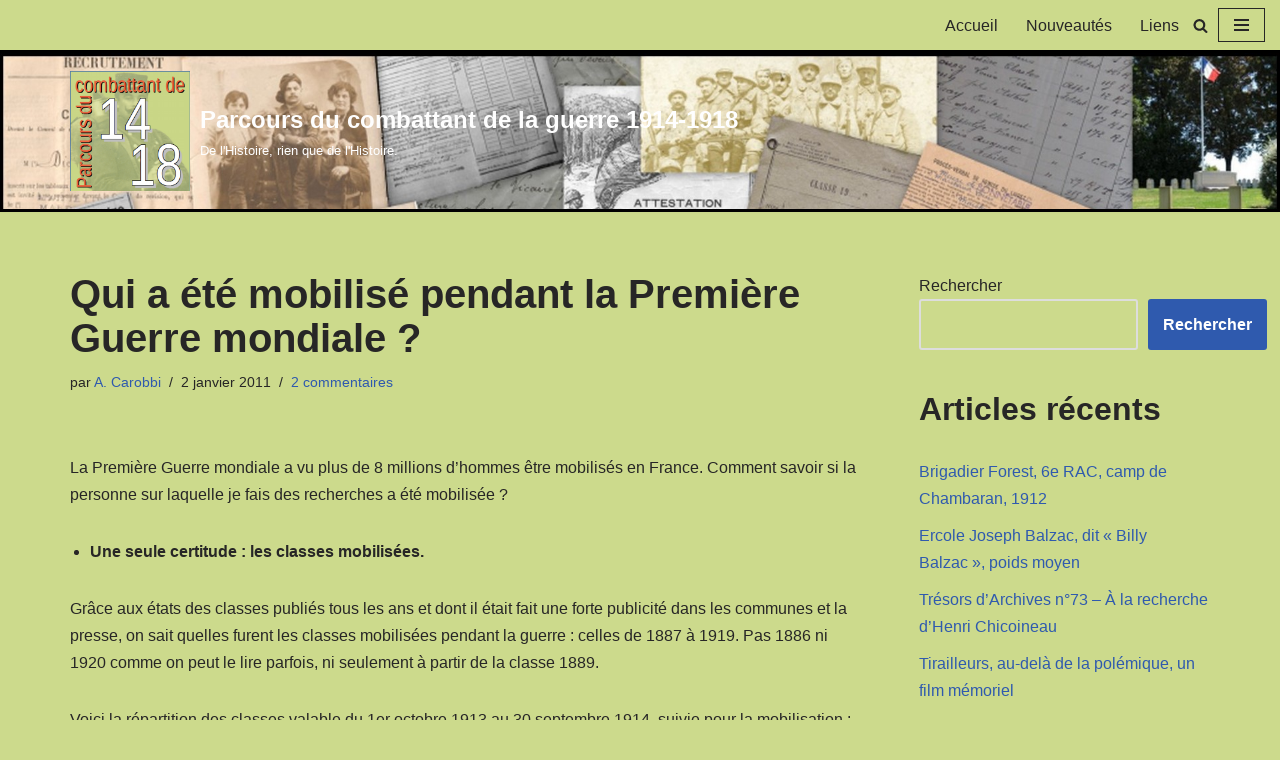

--- FILE ---
content_type: text/html; charset=UTF-8
request_url: https://parcours-combattant14-18.fr/qui-a-ete-mobilise-pendant-la-premiere-guerre-mondiale/
body_size: 27867
content:
<!DOCTYPE html>
<html dir="ltr" lang="fr-FR" prefix="og: https://ogp.me/ns#">

<head>
	
	<meta charset="UTF-8">
	<meta name="viewport" content="width=device-width, initial-scale=1, minimum-scale=1">
	<link rel="profile" href="http://gmpg.org/xfn/11">
		<title>Qui a été mobilisé pendant la Première Guerre mondiale ?</title>

		<!-- All in One SEO 4.9.3 - aioseo.com -->
	<meta name="description" content="Qui a été mobilisé pendant la Première Guerre mondiale ? 8 millions d&#039;hommes mais avec des règles précises et des exceptions pour compliquer le tout." />
	<meta name="robots" content="max-image-preview:large" />
	<meta name="author" content="A. Carobbi"/>
	<link rel="canonical" href="https://parcours-combattant14-18.fr/qui-a-ete-mobilise-pendant-la-premiere-guerre-mondiale/" />
	<meta name="generator" content="All in One SEO (AIOSEO) 4.9.3" />
		<meta property="og:locale" content="fr_FR" />
		<meta property="og:site_name" content="Parcours du combattant de la guerre 1914-1918 - De l&#039;Histoire, rien que de l&#039;Histoire." />
		<meta property="og:type" content="article" />
		<meta property="og:title" content="Qui a été mobilisé pendant la Première Guerre mondiale ?" />
		<meta property="og:description" content="Qui a été mobilisé pendant la Première Guerre mondiale ? 8 millions d&#039;hommes mais avec des règles précises et des exceptions pour compliquer le tout." />
		<meta property="og:url" content="https://parcours-combattant14-18.fr/qui-a-ete-mobilise-pendant-la-premiere-guerre-mondiale/" />
		<meta property="og:image" content="https://parcours-combattant14-18.fr/wp-content/uploads/2023/06/ICO-01.png" />
		<meta property="og:image:secure_url" content="https://parcours-combattant14-18.fr/wp-content/uploads/2023/06/ICO-01.png" />
		<meta property="article:published_time" content="2011-01-02T15:10:00+00:00" />
		<meta property="article:modified_time" content="2023-08-16T09:34:02+00:00" />
		<meta name="twitter:card" content="summary_large_image" />
		<meta name="twitter:title" content="Qui a été mobilisé pendant la Première Guerre mondiale ?" />
		<meta name="twitter:description" content="Qui a été mobilisé pendant la Première Guerre mondiale ? 8 millions d&#039;hommes mais avec des règles précises et des exceptions pour compliquer le tout." />
		<meta name="twitter:image" content="https://parcours-combattant14-18.fr/wp-content/uploads/2023/06/ICO-01.png" />
		<script type="application/ld+json" class="aioseo-schema">
			{"@context":"https:\/\/schema.org","@graph":[{"@type":"BlogPosting","@id":"https:\/\/parcours-combattant14-18.fr\/qui-a-ete-mobilise-pendant-la-premiere-guerre-mondiale\/#blogposting","name":"Qui a \u00e9t\u00e9 mobilis\u00e9 pendant la Premi\u00e8re Guerre mondiale ?","headline":"Qui a \u00e9t\u00e9 mobilis\u00e9 pendant la Premi\u00e8re Guerre mondiale ?","author":{"@id":"https:\/\/parcours-combattant14-18.fr\/author\/admin9117\/#author"},"publisher":{"@id":"https:\/\/parcours-combattant14-18.fr\/#person"},"image":{"@type":"ImageObject","url":"https:\/\/parcours-combattant14-18.fr\/wp-content\/uploads\/2023\/08\/04.png","width":200,"height":124},"datePublished":"2011-01-02T16:10:00+01:00","dateModified":"2023-08-16T11:34:02+02:00","inLanguage":"fr-FR","commentCount":2,"mainEntityOfPage":{"@id":"https:\/\/parcours-combattant14-18.fr\/qui-a-ete-mobilise-pendant-la-premiere-guerre-mondiale\/#webpage"},"isPartOf":{"@id":"https:\/\/parcours-combattant14-18.fr\/qui-a-ete-mobilise-pendant-la-premiere-guerre-mondiale\/#webpage"},"articleSection":"Parcours pas \u00e0 pas, Sources, Pas \u00e0 pas, Sources"},{"@type":"BreadcrumbList","@id":"https:\/\/parcours-combattant14-18.fr\/qui-a-ete-mobilise-pendant-la-premiere-guerre-mondiale\/#breadcrumblist","itemListElement":[{"@type":"ListItem","@id":"https:\/\/parcours-combattant14-18.fr#listItem","position":1,"name":"Home","item":"https:\/\/parcours-combattant14-18.fr","nextItem":{"@type":"ListItem","@id":"https:\/\/parcours-combattant14-18.fr\/category\/parcours-pas-a-pas\/#listItem","name":"Parcours pas \u00e0 pas"}},{"@type":"ListItem","@id":"https:\/\/parcours-combattant14-18.fr\/category\/parcours-pas-a-pas\/#listItem","position":2,"name":"Parcours pas \u00e0 pas","item":"https:\/\/parcours-combattant14-18.fr\/category\/parcours-pas-a-pas\/","nextItem":{"@type":"ListItem","@id":"https:\/\/parcours-combattant14-18.fr\/category\/parcours-pas-a-pas\/sources\/#listItem","name":"Sources"},"previousItem":{"@type":"ListItem","@id":"https:\/\/parcours-combattant14-18.fr#listItem","name":"Home"}},{"@type":"ListItem","@id":"https:\/\/parcours-combattant14-18.fr\/category\/parcours-pas-a-pas\/sources\/#listItem","position":3,"name":"Sources","item":"https:\/\/parcours-combattant14-18.fr\/category\/parcours-pas-a-pas\/sources\/","nextItem":{"@type":"ListItem","@id":"https:\/\/parcours-combattant14-18.fr\/qui-a-ete-mobilise-pendant-la-premiere-guerre-mondiale\/#listItem","name":"Qui a \u00e9t\u00e9 mobilis\u00e9 pendant la Premi\u00e8re Guerre mondiale ?"},"previousItem":{"@type":"ListItem","@id":"https:\/\/parcours-combattant14-18.fr\/category\/parcours-pas-a-pas\/#listItem","name":"Parcours pas \u00e0 pas"}},{"@type":"ListItem","@id":"https:\/\/parcours-combattant14-18.fr\/qui-a-ete-mobilise-pendant-la-premiere-guerre-mondiale\/#listItem","position":4,"name":"Qui a \u00e9t\u00e9 mobilis\u00e9 pendant la Premi\u00e8re Guerre mondiale ?","previousItem":{"@type":"ListItem","@id":"https:\/\/parcours-combattant14-18.fr\/category\/parcours-pas-a-pas\/sources\/#listItem","name":"Sources"}}]},{"@type":"Person","@id":"https:\/\/parcours-combattant14-18.fr\/author\/admin9117\/#author","url":"https:\/\/parcours-combattant14-18.fr\/author\/admin9117\/","name":"A. Carobbi","image":{"@type":"ImageObject","@id":"https:\/\/parcours-combattant14-18.fr\/qui-a-ete-mobilise-pendant-la-premiere-guerre-mondiale\/#authorImage","url":"https:\/\/secure.gravatar.com\/avatar\/3aef5e0bae3e8035710239fe41399db5ab7dcfd4f826212087b36bfa8b6a99e8?s=96&d=blank&r=g","width":96,"height":96,"caption":"A. Carobbi"}},{"@type":"WebPage","@id":"https:\/\/parcours-combattant14-18.fr\/qui-a-ete-mobilise-pendant-la-premiere-guerre-mondiale\/#webpage","url":"https:\/\/parcours-combattant14-18.fr\/qui-a-ete-mobilise-pendant-la-premiere-guerre-mondiale\/","name":"Qui a \u00e9t\u00e9 mobilis\u00e9 pendant la Premi\u00e8re Guerre mondiale ?","description":"Qui a \u00e9t\u00e9 mobilis\u00e9 pendant la Premi\u00e8re Guerre mondiale ? 8 millions d'hommes mais avec des r\u00e8gles pr\u00e9cises et des exceptions pour compliquer le tout.","inLanguage":"fr-FR","isPartOf":{"@id":"https:\/\/parcours-combattant14-18.fr\/#website"},"breadcrumb":{"@id":"https:\/\/parcours-combattant14-18.fr\/qui-a-ete-mobilise-pendant-la-premiere-guerre-mondiale\/#breadcrumblist"},"author":{"@id":"https:\/\/parcours-combattant14-18.fr\/author\/admin9117\/#author"},"creator":{"@id":"https:\/\/parcours-combattant14-18.fr\/author\/admin9117\/#author"},"image":{"@type":"ImageObject","url":"https:\/\/parcours-combattant14-18.fr\/wp-content\/uploads\/2023\/08\/04.png","@id":"https:\/\/parcours-combattant14-18.fr\/qui-a-ete-mobilise-pendant-la-premiere-guerre-mondiale\/#mainImage","width":200,"height":124},"primaryImageOfPage":{"@id":"https:\/\/parcours-combattant14-18.fr\/qui-a-ete-mobilise-pendant-la-premiere-guerre-mondiale\/#mainImage"},"datePublished":"2011-01-02T16:10:00+01:00","dateModified":"2023-08-16T11:34:02+02:00"},{"@type":"WebSite","@id":"https:\/\/parcours-combattant14-18.fr\/#website","url":"https:\/\/parcours-combattant14-18.fr\/","name":"Parcours du combattant de la guerre 1914-1918","description":"De l'Histoire, rien que de l'Histoire.","inLanguage":"fr-FR","publisher":{"@id":"https:\/\/parcours-combattant14-18.fr\/#person"}}]}
		</script>
		<!-- All in One SEO -->

<link rel="alternate" type="application/rss+xml" title="Parcours du combattant de la guerre 1914-1918 &raquo; Flux" href="https://parcours-combattant14-18.fr/feed/" />
<link rel="alternate" type="application/rss+xml" title="Parcours du combattant de la guerre 1914-1918 &raquo; Flux des commentaires" href="https://parcours-combattant14-18.fr/comments/feed/" />
<link rel="alternate" type="application/rss+xml" title="Parcours du combattant de la guerre 1914-1918 &raquo; Qui a été mobilisé pendant la Première Guerre mondiale ? Flux des commentaires" href="https://parcours-combattant14-18.fr/qui-a-ete-mobilise-pendant-la-premiere-guerre-mondiale/feed/" />
<link rel="alternate" title="oEmbed (JSON)" type="application/json+oembed" href="https://parcours-combattant14-18.fr/wp-json/oembed/1.0/embed?url=https%3A%2F%2Fparcours-combattant14-18.fr%2Fqui-a-ete-mobilise-pendant-la-premiere-guerre-mondiale%2F" />
<link rel="alternate" title="oEmbed (XML)" type="text/xml+oembed" href="https://parcours-combattant14-18.fr/wp-json/oembed/1.0/embed?url=https%3A%2F%2Fparcours-combattant14-18.fr%2Fqui-a-ete-mobilise-pendant-la-premiere-guerre-mondiale%2F&#038;format=xml" />
		<!-- This site uses the Google Analytics by MonsterInsights plugin v9.11.1 - Using Analytics tracking - https://www.monsterinsights.com/ -->
							<script src="//www.googletagmanager.com/gtag/js?id=G-QJC4G4WSMB"  data-cfasync="false" data-wpfc-render="false" async></script>
			<script data-cfasync="false" data-wpfc-render="false">
				var mi_version = '9.11.1';
				var mi_track_user = true;
				var mi_no_track_reason = '';
								var MonsterInsightsDefaultLocations = {"page_location":"https:\/\/parcours-combattant14-18.fr\/qui-a-ete-mobilise-pendant-la-premiere-guerre-mondiale\/"};
								if ( typeof MonsterInsightsPrivacyGuardFilter === 'function' ) {
					var MonsterInsightsLocations = (typeof MonsterInsightsExcludeQuery === 'object') ? MonsterInsightsPrivacyGuardFilter( MonsterInsightsExcludeQuery ) : MonsterInsightsPrivacyGuardFilter( MonsterInsightsDefaultLocations );
				} else {
					var MonsterInsightsLocations = (typeof MonsterInsightsExcludeQuery === 'object') ? MonsterInsightsExcludeQuery : MonsterInsightsDefaultLocations;
				}

								var disableStrs = [
										'ga-disable-G-QJC4G4WSMB',
									];

				/* Function to detect opted out users */
				function __gtagTrackerIsOptedOut() {
					for (var index = 0; index < disableStrs.length; index++) {
						if (document.cookie.indexOf(disableStrs[index] + '=true') > -1) {
							return true;
						}
					}

					return false;
				}

				/* Disable tracking if the opt-out cookie exists. */
				if (__gtagTrackerIsOptedOut()) {
					for (var index = 0; index < disableStrs.length; index++) {
						window[disableStrs[index]] = true;
					}
				}

				/* Opt-out function */
				function __gtagTrackerOptout() {
					for (var index = 0; index < disableStrs.length; index++) {
						document.cookie = disableStrs[index] + '=true; expires=Thu, 31 Dec 2099 23:59:59 UTC; path=/';
						window[disableStrs[index]] = true;
					}
				}

				if ('undefined' === typeof gaOptout) {
					function gaOptout() {
						__gtagTrackerOptout();
					}
				}
								window.dataLayer = window.dataLayer || [];

				window.MonsterInsightsDualTracker = {
					helpers: {},
					trackers: {},
				};
				if (mi_track_user) {
					function __gtagDataLayer() {
						dataLayer.push(arguments);
					}

					function __gtagTracker(type, name, parameters) {
						if (!parameters) {
							parameters = {};
						}

						if (parameters.send_to) {
							__gtagDataLayer.apply(null, arguments);
							return;
						}

						if (type === 'event') {
														parameters.send_to = monsterinsights_frontend.v4_id;
							var hookName = name;
							if (typeof parameters['event_category'] !== 'undefined') {
								hookName = parameters['event_category'] + ':' + name;
							}

							if (typeof MonsterInsightsDualTracker.trackers[hookName] !== 'undefined') {
								MonsterInsightsDualTracker.trackers[hookName](parameters);
							} else {
								__gtagDataLayer('event', name, parameters);
							}
							
						} else {
							__gtagDataLayer.apply(null, arguments);
						}
					}

					__gtagTracker('js', new Date());
					__gtagTracker('set', {
						'developer_id.dZGIzZG': true,
											});
					if ( MonsterInsightsLocations.page_location ) {
						__gtagTracker('set', MonsterInsightsLocations);
					}
										__gtagTracker('config', 'G-QJC4G4WSMB', {"forceSSL":"true","link_attribution":"true"} );
										window.gtag = __gtagTracker;										(function () {
						/* https://developers.google.com/analytics/devguides/collection/analyticsjs/ */
						/* ga and __gaTracker compatibility shim. */
						var noopfn = function () {
							return null;
						};
						var newtracker = function () {
							return new Tracker();
						};
						var Tracker = function () {
							return null;
						};
						var p = Tracker.prototype;
						p.get = noopfn;
						p.set = noopfn;
						p.send = function () {
							var args = Array.prototype.slice.call(arguments);
							args.unshift('send');
							__gaTracker.apply(null, args);
						};
						var __gaTracker = function () {
							var len = arguments.length;
							if (len === 0) {
								return;
							}
							var f = arguments[len - 1];
							if (typeof f !== 'object' || f === null || typeof f.hitCallback !== 'function') {
								if ('send' === arguments[0]) {
									var hitConverted, hitObject = false, action;
									if ('event' === arguments[1]) {
										if ('undefined' !== typeof arguments[3]) {
											hitObject = {
												'eventAction': arguments[3],
												'eventCategory': arguments[2],
												'eventLabel': arguments[4],
												'value': arguments[5] ? arguments[5] : 1,
											}
										}
									}
									if ('pageview' === arguments[1]) {
										if ('undefined' !== typeof arguments[2]) {
											hitObject = {
												'eventAction': 'page_view',
												'page_path': arguments[2],
											}
										}
									}
									if (typeof arguments[2] === 'object') {
										hitObject = arguments[2];
									}
									if (typeof arguments[5] === 'object') {
										Object.assign(hitObject, arguments[5]);
									}
									if ('undefined' !== typeof arguments[1].hitType) {
										hitObject = arguments[1];
										if ('pageview' === hitObject.hitType) {
											hitObject.eventAction = 'page_view';
										}
									}
									if (hitObject) {
										action = 'timing' === arguments[1].hitType ? 'timing_complete' : hitObject.eventAction;
										hitConverted = mapArgs(hitObject);
										__gtagTracker('event', action, hitConverted);
									}
								}
								return;
							}

							function mapArgs(args) {
								var arg, hit = {};
								var gaMap = {
									'eventCategory': 'event_category',
									'eventAction': 'event_action',
									'eventLabel': 'event_label',
									'eventValue': 'event_value',
									'nonInteraction': 'non_interaction',
									'timingCategory': 'event_category',
									'timingVar': 'name',
									'timingValue': 'value',
									'timingLabel': 'event_label',
									'page': 'page_path',
									'location': 'page_location',
									'title': 'page_title',
									'referrer' : 'page_referrer',
								};
								for (arg in args) {
																		if (!(!args.hasOwnProperty(arg) || !gaMap.hasOwnProperty(arg))) {
										hit[gaMap[arg]] = args[arg];
									} else {
										hit[arg] = args[arg];
									}
								}
								return hit;
							}

							try {
								f.hitCallback();
							} catch (ex) {
							}
						};
						__gaTracker.create = newtracker;
						__gaTracker.getByName = newtracker;
						__gaTracker.getAll = function () {
							return [];
						};
						__gaTracker.remove = noopfn;
						__gaTracker.loaded = true;
						window['__gaTracker'] = __gaTracker;
					})();
									} else {
										console.log("");
					(function () {
						function __gtagTracker() {
							return null;
						}

						window['__gtagTracker'] = __gtagTracker;
						window['gtag'] = __gtagTracker;
					})();
									}
			</script>
							<!-- / Google Analytics by MonsterInsights -->
		<style id='wp-img-auto-sizes-contain-inline-css'>
img:is([sizes=auto i],[sizes^="auto," i]){contain-intrinsic-size:3000px 1500px}
/*# sourceURL=wp-img-auto-sizes-contain-inline-css */
</style>
<style id='wp-emoji-styles-inline-css'>

	img.wp-smiley, img.emoji {
		display: inline !important;
		border: none !important;
		box-shadow: none !important;
		height: 1em !important;
		width: 1em !important;
		margin: 0 0.07em !important;
		vertical-align: -0.1em !important;
		background: none !important;
		padding: 0 !important;
	}
/*# sourceURL=wp-emoji-styles-inline-css */
</style>
<style id='wp-block-library-inline-css'>
:root{--wp-block-synced-color:#7a00df;--wp-block-synced-color--rgb:122,0,223;--wp-bound-block-color:var(--wp-block-synced-color);--wp-editor-canvas-background:#ddd;--wp-admin-theme-color:#007cba;--wp-admin-theme-color--rgb:0,124,186;--wp-admin-theme-color-darker-10:#006ba1;--wp-admin-theme-color-darker-10--rgb:0,107,160.5;--wp-admin-theme-color-darker-20:#005a87;--wp-admin-theme-color-darker-20--rgb:0,90,135;--wp-admin-border-width-focus:2px}@media (min-resolution:192dpi){:root{--wp-admin-border-width-focus:1.5px}}.wp-element-button{cursor:pointer}:root .has-very-light-gray-background-color{background-color:#eee}:root .has-very-dark-gray-background-color{background-color:#313131}:root .has-very-light-gray-color{color:#eee}:root .has-very-dark-gray-color{color:#313131}:root .has-vivid-green-cyan-to-vivid-cyan-blue-gradient-background{background:linear-gradient(135deg,#00d084,#0693e3)}:root .has-purple-crush-gradient-background{background:linear-gradient(135deg,#34e2e4,#4721fb 50%,#ab1dfe)}:root .has-hazy-dawn-gradient-background{background:linear-gradient(135deg,#faaca8,#dad0ec)}:root .has-subdued-olive-gradient-background{background:linear-gradient(135deg,#fafae1,#67a671)}:root .has-atomic-cream-gradient-background{background:linear-gradient(135deg,#fdd79a,#004a59)}:root .has-nightshade-gradient-background{background:linear-gradient(135deg,#330968,#31cdcf)}:root .has-midnight-gradient-background{background:linear-gradient(135deg,#020381,#2874fc)}:root{--wp--preset--font-size--normal:16px;--wp--preset--font-size--huge:42px}.has-regular-font-size{font-size:1em}.has-larger-font-size{font-size:2.625em}.has-normal-font-size{font-size:var(--wp--preset--font-size--normal)}.has-huge-font-size{font-size:var(--wp--preset--font-size--huge)}.has-text-align-center{text-align:center}.has-text-align-left{text-align:left}.has-text-align-right{text-align:right}.has-fit-text{white-space:nowrap!important}#end-resizable-editor-section{display:none}.aligncenter{clear:both}.items-justified-left{justify-content:flex-start}.items-justified-center{justify-content:center}.items-justified-right{justify-content:flex-end}.items-justified-space-between{justify-content:space-between}.screen-reader-text{border:0;clip-path:inset(50%);height:1px;margin:-1px;overflow:hidden;padding:0;position:absolute;width:1px;word-wrap:normal!important}.screen-reader-text:focus{background-color:#ddd;clip-path:none;color:#444;display:block;font-size:1em;height:auto;left:5px;line-height:normal;padding:15px 23px 14px;text-decoration:none;top:5px;width:auto;z-index:100000}html :where(.has-border-color){border-style:solid}html :where([style*=border-top-color]){border-top-style:solid}html :where([style*=border-right-color]){border-right-style:solid}html :where([style*=border-bottom-color]){border-bottom-style:solid}html :where([style*=border-left-color]){border-left-style:solid}html :where([style*=border-width]){border-style:solid}html :where([style*=border-top-width]){border-top-style:solid}html :where([style*=border-right-width]){border-right-style:solid}html :where([style*=border-bottom-width]){border-bottom-style:solid}html :where([style*=border-left-width]){border-left-style:solid}html :where(img[class*=wp-image-]){height:auto;max-width:100%}:where(figure){margin:0 0 1em}html :where(.is-position-sticky){--wp-admin--admin-bar--position-offset:var(--wp-admin--admin-bar--height,0px)}@media screen and (max-width:600px){html :where(.is-position-sticky){--wp-admin--admin-bar--position-offset:0px}}

/*# sourceURL=wp-block-library-inline-css */
</style><style id='wp-block-heading-inline-css'>
h1:where(.wp-block-heading).has-background,h2:where(.wp-block-heading).has-background,h3:where(.wp-block-heading).has-background,h4:where(.wp-block-heading).has-background,h5:where(.wp-block-heading).has-background,h6:where(.wp-block-heading).has-background{padding:1.25em 2.375em}h1.has-text-align-left[style*=writing-mode]:where([style*=vertical-lr]),h1.has-text-align-right[style*=writing-mode]:where([style*=vertical-rl]),h2.has-text-align-left[style*=writing-mode]:where([style*=vertical-lr]),h2.has-text-align-right[style*=writing-mode]:where([style*=vertical-rl]),h3.has-text-align-left[style*=writing-mode]:where([style*=vertical-lr]),h3.has-text-align-right[style*=writing-mode]:where([style*=vertical-rl]),h4.has-text-align-left[style*=writing-mode]:where([style*=vertical-lr]),h4.has-text-align-right[style*=writing-mode]:where([style*=vertical-rl]),h5.has-text-align-left[style*=writing-mode]:where([style*=vertical-lr]),h5.has-text-align-right[style*=writing-mode]:where([style*=vertical-rl]),h6.has-text-align-left[style*=writing-mode]:where([style*=vertical-lr]),h6.has-text-align-right[style*=writing-mode]:where([style*=vertical-rl]){rotate:180deg}
/*# sourceURL=https://parcours-combattant14-18.fr/wp-includes/blocks/heading/style.min.css */
</style>
<style id='wp-block-image-inline-css'>
.wp-block-image>a,.wp-block-image>figure>a{display:inline-block}.wp-block-image img{box-sizing:border-box;height:auto;max-width:100%;vertical-align:bottom}@media not (prefers-reduced-motion){.wp-block-image img.hide{visibility:hidden}.wp-block-image img.show{animation:show-content-image .4s}}.wp-block-image[style*=border-radius] img,.wp-block-image[style*=border-radius]>a{border-radius:inherit}.wp-block-image.has-custom-border img{box-sizing:border-box}.wp-block-image.aligncenter{text-align:center}.wp-block-image.alignfull>a,.wp-block-image.alignwide>a{width:100%}.wp-block-image.alignfull img,.wp-block-image.alignwide img{height:auto;width:100%}.wp-block-image .aligncenter,.wp-block-image .alignleft,.wp-block-image .alignright,.wp-block-image.aligncenter,.wp-block-image.alignleft,.wp-block-image.alignright{display:table}.wp-block-image .aligncenter>figcaption,.wp-block-image .alignleft>figcaption,.wp-block-image .alignright>figcaption,.wp-block-image.aligncenter>figcaption,.wp-block-image.alignleft>figcaption,.wp-block-image.alignright>figcaption{caption-side:bottom;display:table-caption}.wp-block-image .alignleft{float:left;margin:.5em 1em .5em 0}.wp-block-image .alignright{float:right;margin:.5em 0 .5em 1em}.wp-block-image .aligncenter{margin-left:auto;margin-right:auto}.wp-block-image :where(figcaption){margin-bottom:1em;margin-top:.5em}.wp-block-image.is-style-circle-mask img{border-radius:9999px}@supports ((-webkit-mask-image:none) or (mask-image:none)) or (-webkit-mask-image:none){.wp-block-image.is-style-circle-mask img{border-radius:0;-webkit-mask-image:url('data:image/svg+xml;utf8,<svg viewBox="0 0 100 100" xmlns="http://www.w3.org/2000/svg"><circle cx="50" cy="50" r="50"/></svg>');mask-image:url('data:image/svg+xml;utf8,<svg viewBox="0 0 100 100" xmlns="http://www.w3.org/2000/svg"><circle cx="50" cy="50" r="50"/></svg>');mask-mode:alpha;-webkit-mask-position:center;mask-position:center;-webkit-mask-repeat:no-repeat;mask-repeat:no-repeat;-webkit-mask-size:contain;mask-size:contain}}:root :where(.wp-block-image.is-style-rounded img,.wp-block-image .is-style-rounded img){border-radius:9999px}.wp-block-image figure{margin:0}.wp-lightbox-container{display:flex;flex-direction:column;position:relative}.wp-lightbox-container img{cursor:zoom-in}.wp-lightbox-container img:hover+button{opacity:1}.wp-lightbox-container button{align-items:center;backdrop-filter:blur(16px) saturate(180%);background-color:#5a5a5a40;border:none;border-radius:4px;cursor:zoom-in;display:flex;height:20px;justify-content:center;opacity:0;padding:0;position:absolute;right:16px;text-align:center;top:16px;width:20px;z-index:100}@media not (prefers-reduced-motion){.wp-lightbox-container button{transition:opacity .2s ease}}.wp-lightbox-container button:focus-visible{outline:3px auto #5a5a5a40;outline:3px auto -webkit-focus-ring-color;outline-offset:3px}.wp-lightbox-container button:hover{cursor:pointer;opacity:1}.wp-lightbox-container button:focus{opacity:1}.wp-lightbox-container button:focus,.wp-lightbox-container button:hover,.wp-lightbox-container button:not(:hover):not(:active):not(.has-background){background-color:#5a5a5a40;border:none}.wp-lightbox-overlay{box-sizing:border-box;cursor:zoom-out;height:100vh;left:0;overflow:hidden;position:fixed;top:0;visibility:hidden;width:100%;z-index:100000}.wp-lightbox-overlay .close-button{align-items:center;cursor:pointer;display:flex;justify-content:center;min-height:40px;min-width:40px;padding:0;position:absolute;right:calc(env(safe-area-inset-right) + 16px);top:calc(env(safe-area-inset-top) + 16px);z-index:5000000}.wp-lightbox-overlay .close-button:focus,.wp-lightbox-overlay .close-button:hover,.wp-lightbox-overlay .close-button:not(:hover):not(:active):not(.has-background){background:none;border:none}.wp-lightbox-overlay .lightbox-image-container{height:var(--wp--lightbox-container-height);left:50%;overflow:hidden;position:absolute;top:50%;transform:translate(-50%,-50%);transform-origin:top left;width:var(--wp--lightbox-container-width);z-index:9999999999}.wp-lightbox-overlay .wp-block-image{align-items:center;box-sizing:border-box;display:flex;height:100%;justify-content:center;margin:0;position:relative;transform-origin:0 0;width:100%;z-index:3000000}.wp-lightbox-overlay .wp-block-image img{height:var(--wp--lightbox-image-height);min-height:var(--wp--lightbox-image-height);min-width:var(--wp--lightbox-image-width);width:var(--wp--lightbox-image-width)}.wp-lightbox-overlay .wp-block-image figcaption{display:none}.wp-lightbox-overlay button{background:none;border:none}.wp-lightbox-overlay .scrim{background-color:#fff;height:100%;opacity:.9;position:absolute;width:100%;z-index:2000000}.wp-lightbox-overlay.active{visibility:visible}@media not (prefers-reduced-motion){.wp-lightbox-overlay.active{animation:turn-on-visibility .25s both}.wp-lightbox-overlay.active img{animation:turn-on-visibility .35s both}.wp-lightbox-overlay.show-closing-animation:not(.active){animation:turn-off-visibility .35s both}.wp-lightbox-overlay.show-closing-animation:not(.active) img{animation:turn-off-visibility .25s both}.wp-lightbox-overlay.zoom.active{animation:none;opacity:1;visibility:visible}.wp-lightbox-overlay.zoom.active .lightbox-image-container{animation:lightbox-zoom-in .4s}.wp-lightbox-overlay.zoom.active .lightbox-image-container img{animation:none}.wp-lightbox-overlay.zoom.active .scrim{animation:turn-on-visibility .4s forwards}.wp-lightbox-overlay.zoom.show-closing-animation:not(.active){animation:none}.wp-lightbox-overlay.zoom.show-closing-animation:not(.active) .lightbox-image-container{animation:lightbox-zoom-out .4s}.wp-lightbox-overlay.zoom.show-closing-animation:not(.active) .lightbox-image-container img{animation:none}.wp-lightbox-overlay.zoom.show-closing-animation:not(.active) .scrim{animation:turn-off-visibility .4s forwards}}@keyframes show-content-image{0%{visibility:hidden}99%{visibility:hidden}to{visibility:visible}}@keyframes turn-on-visibility{0%{opacity:0}to{opacity:1}}@keyframes turn-off-visibility{0%{opacity:1;visibility:visible}99%{opacity:0;visibility:visible}to{opacity:0;visibility:hidden}}@keyframes lightbox-zoom-in{0%{transform:translate(calc((-100vw + var(--wp--lightbox-scrollbar-width))/2 + var(--wp--lightbox-initial-left-position)),calc(-50vh + var(--wp--lightbox-initial-top-position))) scale(var(--wp--lightbox-scale))}to{transform:translate(-50%,-50%) scale(1)}}@keyframes lightbox-zoom-out{0%{transform:translate(-50%,-50%) scale(1);visibility:visible}99%{visibility:visible}to{transform:translate(calc((-100vw + var(--wp--lightbox-scrollbar-width))/2 + var(--wp--lightbox-initial-left-position)),calc(-50vh + var(--wp--lightbox-initial-top-position))) scale(var(--wp--lightbox-scale));visibility:hidden}}
/*# sourceURL=https://parcours-combattant14-18.fr/wp-includes/blocks/image/style.min.css */
</style>
<style id='wp-block-latest-comments-inline-css'>
ol.wp-block-latest-comments{box-sizing:border-box;margin-left:0}:where(.wp-block-latest-comments:not([style*=line-height] .wp-block-latest-comments__comment)){line-height:1.1}:where(.wp-block-latest-comments:not([style*=line-height] .wp-block-latest-comments__comment-excerpt p)){line-height:1.8}.has-dates :where(.wp-block-latest-comments:not([style*=line-height])),.has-excerpts :where(.wp-block-latest-comments:not([style*=line-height])){line-height:1.5}.wp-block-latest-comments .wp-block-latest-comments{padding-left:0}.wp-block-latest-comments__comment{list-style:none;margin-bottom:1em}.has-avatars .wp-block-latest-comments__comment{list-style:none;min-height:2.25em}.has-avatars .wp-block-latest-comments__comment .wp-block-latest-comments__comment-excerpt,.has-avatars .wp-block-latest-comments__comment .wp-block-latest-comments__comment-meta{margin-left:3.25em}.wp-block-latest-comments__comment-excerpt p{font-size:.875em;margin:.36em 0 1.4em}.wp-block-latest-comments__comment-date{display:block;font-size:.75em}.wp-block-latest-comments .avatar,.wp-block-latest-comments__comment-avatar{border-radius:1.5em;display:block;float:left;height:2.5em;margin-right:.75em;width:2.5em}.wp-block-latest-comments[class*=-font-size] a,.wp-block-latest-comments[style*=font-size] a{font-size:inherit}
/*# sourceURL=https://parcours-combattant14-18.fr/wp-includes/blocks/latest-comments/style.min.css */
</style>
<style id='wp-block-latest-posts-inline-css'>
.wp-block-latest-posts{box-sizing:border-box}.wp-block-latest-posts.alignleft{margin-right:2em}.wp-block-latest-posts.alignright{margin-left:2em}.wp-block-latest-posts.wp-block-latest-posts__list{list-style:none}.wp-block-latest-posts.wp-block-latest-posts__list li{clear:both;overflow-wrap:break-word}.wp-block-latest-posts.is-grid{display:flex;flex-wrap:wrap}.wp-block-latest-posts.is-grid li{margin:0 1.25em 1.25em 0;width:100%}@media (min-width:600px){.wp-block-latest-posts.columns-2 li{width:calc(50% - .625em)}.wp-block-latest-posts.columns-2 li:nth-child(2n){margin-right:0}.wp-block-latest-posts.columns-3 li{width:calc(33.33333% - .83333em)}.wp-block-latest-posts.columns-3 li:nth-child(3n){margin-right:0}.wp-block-latest-posts.columns-4 li{width:calc(25% - .9375em)}.wp-block-latest-posts.columns-4 li:nth-child(4n){margin-right:0}.wp-block-latest-posts.columns-5 li{width:calc(20% - 1em)}.wp-block-latest-posts.columns-5 li:nth-child(5n){margin-right:0}.wp-block-latest-posts.columns-6 li{width:calc(16.66667% - 1.04167em)}.wp-block-latest-posts.columns-6 li:nth-child(6n){margin-right:0}}:root :where(.wp-block-latest-posts.is-grid){padding:0}:root :where(.wp-block-latest-posts.wp-block-latest-posts__list){padding-left:0}.wp-block-latest-posts__post-author,.wp-block-latest-posts__post-date{display:block;font-size:.8125em}.wp-block-latest-posts__post-excerpt,.wp-block-latest-posts__post-full-content{margin-bottom:1em;margin-top:.5em}.wp-block-latest-posts__featured-image a{display:inline-block}.wp-block-latest-posts__featured-image img{height:auto;max-width:100%;width:auto}.wp-block-latest-posts__featured-image.alignleft{float:left;margin-right:1em}.wp-block-latest-posts__featured-image.alignright{float:right;margin-left:1em}.wp-block-latest-posts__featured-image.aligncenter{margin-bottom:1em;text-align:center}
/*# sourceURL=https://parcours-combattant14-18.fr/wp-includes/blocks/latest-posts/style.min.css */
</style>
<style id='wp-block-list-inline-css'>
ol,ul{box-sizing:border-box}:root :where(.wp-block-list.has-background){padding:1.25em 2.375em}
/*# sourceURL=https://parcours-combattant14-18.fr/wp-includes/blocks/list/style.min.css */
</style>
<style id='wp-block-search-inline-css'>
.wp-block-search__button{margin-left:10px;word-break:normal}.wp-block-search__button.has-icon{line-height:0}.wp-block-search__button svg{height:1.25em;min-height:24px;min-width:24px;width:1.25em;fill:currentColor;vertical-align:text-bottom}:where(.wp-block-search__button){border:1px solid #ccc;padding:6px 10px}.wp-block-search__inside-wrapper{display:flex;flex:auto;flex-wrap:nowrap;max-width:100%}.wp-block-search__label{width:100%}.wp-block-search.wp-block-search__button-only .wp-block-search__button{box-sizing:border-box;display:flex;flex-shrink:0;justify-content:center;margin-left:0;max-width:100%}.wp-block-search.wp-block-search__button-only .wp-block-search__inside-wrapper{min-width:0!important;transition-property:width}.wp-block-search.wp-block-search__button-only .wp-block-search__input{flex-basis:100%;transition-duration:.3s}.wp-block-search.wp-block-search__button-only.wp-block-search__searchfield-hidden,.wp-block-search.wp-block-search__button-only.wp-block-search__searchfield-hidden .wp-block-search__inside-wrapper{overflow:hidden}.wp-block-search.wp-block-search__button-only.wp-block-search__searchfield-hidden .wp-block-search__input{border-left-width:0!important;border-right-width:0!important;flex-basis:0;flex-grow:0;margin:0;min-width:0!important;padding-left:0!important;padding-right:0!important;width:0!important}:where(.wp-block-search__input){appearance:none;border:1px solid #949494;flex-grow:1;font-family:inherit;font-size:inherit;font-style:inherit;font-weight:inherit;letter-spacing:inherit;line-height:inherit;margin-left:0;margin-right:0;min-width:3rem;padding:8px;text-decoration:unset!important;text-transform:inherit}:where(.wp-block-search__button-inside .wp-block-search__inside-wrapper){background-color:#fff;border:1px solid #949494;box-sizing:border-box;padding:4px}:where(.wp-block-search__button-inside .wp-block-search__inside-wrapper) .wp-block-search__input{border:none;border-radius:0;padding:0 4px}:where(.wp-block-search__button-inside .wp-block-search__inside-wrapper) .wp-block-search__input:focus{outline:none}:where(.wp-block-search__button-inside .wp-block-search__inside-wrapper) :where(.wp-block-search__button){padding:4px 8px}.wp-block-search.aligncenter .wp-block-search__inside-wrapper{margin:auto}.wp-block[data-align=right] .wp-block-search.wp-block-search__button-only .wp-block-search__inside-wrapper{float:right}
/*# sourceURL=https://parcours-combattant14-18.fr/wp-includes/blocks/search/style.min.css */
</style>
<style id='wp-block-group-inline-css'>
.wp-block-group{box-sizing:border-box}:where(.wp-block-group.wp-block-group-is-layout-constrained){position:relative}
/*# sourceURL=https://parcours-combattant14-18.fr/wp-includes/blocks/group/style.min.css */
</style>
<style id='wp-block-paragraph-inline-css'>
.is-small-text{font-size:.875em}.is-regular-text{font-size:1em}.is-large-text{font-size:2.25em}.is-larger-text{font-size:3em}.has-drop-cap:not(:focus):first-letter{float:left;font-size:8.4em;font-style:normal;font-weight:100;line-height:.68;margin:.05em .1em 0 0;text-transform:uppercase}body.rtl .has-drop-cap:not(:focus):first-letter{float:none;margin-left:.1em}p.has-drop-cap.has-background{overflow:hidden}:root :where(p.has-background){padding:1.25em 2.375em}:where(p.has-text-color:not(.has-link-color)) a{color:inherit}p.has-text-align-left[style*="writing-mode:vertical-lr"],p.has-text-align-right[style*="writing-mode:vertical-rl"]{rotate:180deg}
/*# sourceURL=https://parcours-combattant14-18.fr/wp-includes/blocks/paragraph/style.min.css */
</style>
<style id='wp-block-separator-inline-css'>
@charset "UTF-8";.wp-block-separator{border:none;border-top:2px solid}:root :where(.wp-block-separator.is-style-dots){height:auto;line-height:1;text-align:center}:root :where(.wp-block-separator.is-style-dots):before{color:currentColor;content:"···";font-family:serif;font-size:1.5em;letter-spacing:2em;padding-left:2em}.wp-block-separator.is-style-dots{background:none!important;border:none!important}
/*# sourceURL=https://parcours-combattant14-18.fr/wp-includes/blocks/separator/style.min.css */
</style>
<style id='wp-block-table-inline-css'>
.wp-block-table{overflow-x:auto}.wp-block-table table{border-collapse:collapse;width:100%}.wp-block-table thead{border-bottom:3px solid}.wp-block-table tfoot{border-top:3px solid}.wp-block-table td,.wp-block-table th{border:1px solid;padding:.5em}.wp-block-table .has-fixed-layout{table-layout:fixed;width:100%}.wp-block-table .has-fixed-layout td,.wp-block-table .has-fixed-layout th{word-break:break-word}.wp-block-table.aligncenter,.wp-block-table.alignleft,.wp-block-table.alignright{display:table;width:auto}.wp-block-table.aligncenter td,.wp-block-table.aligncenter th,.wp-block-table.alignleft td,.wp-block-table.alignleft th,.wp-block-table.alignright td,.wp-block-table.alignright th{word-break:break-word}.wp-block-table .has-subtle-light-gray-background-color{background-color:#f3f4f5}.wp-block-table .has-subtle-pale-green-background-color{background-color:#e9fbe5}.wp-block-table .has-subtle-pale-blue-background-color{background-color:#e7f5fe}.wp-block-table .has-subtle-pale-pink-background-color{background-color:#fcf0ef}.wp-block-table.is-style-stripes{background-color:initial;border-collapse:inherit;border-spacing:0}.wp-block-table.is-style-stripes tbody tr:nth-child(odd){background-color:#f0f0f0}.wp-block-table.is-style-stripes.has-subtle-light-gray-background-color tbody tr:nth-child(odd){background-color:#f3f4f5}.wp-block-table.is-style-stripes.has-subtle-pale-green-background-color tbody tr:nth-child(odd){background-color:#e9fbe5}.wp-block-table.is-style-stripes.has-subtle-pale-blue-background-color tbody tr:nth-child(odd){background-color:#e7f5fe}.wp-block-table.is-style-stripes.has-subtle-pale-pink-background-color tbody tr:nth-child(odd){background-color:#fcf0ef}.wp-block-table.is-style-stripes td,.wp-block-table.is-style-stripes th{border-color:#0000}.wp-block-table.is-style-stripes{border-bottom:1px solid #f0f0f0}.wp-block-table .has-border-color td,.wp-block-table .has-border-color th,.wp-block-table .has-border-color tr,.wp-block-table .has-border-color>*{border-color:inherit}.wp-block-table table[style*=border-top-color] tr:first-child,.wp-block-table table[style*=border-top-color] tr:first-child td,.wp-block-table table[style*=border-top-color] tr:first-child th,.wp-block-table table[style*=border-top-color]>*,.wp-block-table table[style*=border-top-color]>* td,.wp-block-table table[style*=border-top-color]>* th{border-top-color:inherit}.wp-block-table table[style*=border-top-color] tr:not(:first-child){border-top-color:initial}.wp-block-table table[style*=border-right-color] td:last-child,.wp-block-table table[style*=border-right-color] th,.wp-block-table table[style*=border-right-color] tr,.wp-block-table table[style*=border-right-color]>*{border-right-color:inherit}.wp-block-table table[style*=border-bottom-color] tr:last-child,.wp-block-table table[style*=border-bottom-color] tr:last-child td,.wp-block-table table[style*=border-bottom-color] tr:last-child th,.wp-block-table table[style*=border-bottom-color]>*,.wp-block-table table[style*=border-bottom-color]>* td,.wp-block-table table[style*=border-bottom-color]>* th{border-bottom-color:inherit}.wp-block-table table[style*=border-bottom-color] tr:not(:last-child){border-bottom-color:initial}.wp-block-table table[style*=border-left-color] td:first-child,.wp-block-table table[style*=border-left-color] th,.wp-block-table table[style*=border-left-color] tr,.wp-block-table table[style*=border-left-color]>*{border-left-color:inherit}.wp-block-table table[style*=border-style] td,.wp-block-table table[style*=border-style] th,.wp-block-table table[style*=border-style] tr,.wp-block-table table[style*=border-style]>*{border-style:inherit}.wp-block-table table[style*=border-width] td,.wp-block-table table[style*=border-width] th,.wp-block-table table[style*=border-width] tr,.wp-block-table table[style*=border-width]>*{border-style:inherit;border-width:inherit}
/*# sourceURL=https://parcours-combattant14-18.fr/wp-includes/blocks/table/style.min.css */
</style>
<style id='global-styles-inline-css'>
:root{--wp--preset--aspect-ratio--square: 1;--wp--preset--aspect-ratio--4-3: 4/3;--wp--preset--aspect-ratio--3-4: 3/4;--wp--preset--aspect-ratio--3-2: 3/2;--wp--preset--aspect-ratio--2-3: 2/3;--wp--preset--aspect-ratio--16-9: 16/9;--wp--preset--aspect-ratio--9-16: 9/16;--wp--preset--color--black: #000000;--wp--preset--color--cyan-bluish-gray: #abb8c3;--wp--preset--color--white: #ffffff;--wp--preset--color--pale-pink: #f78da7;--wp--preset--color--vivid-red: #cf2e2e;--wp--preset--color--luminous-vivid-orange: #ff6900;--wp--preset--color--luminous-vivid-amber: #fcb900;--wp--preset--color--light-green-cyan: #7bdcb5;--wp--preset--color--vivid-green-cyan: #00d084;--wp--preset--color--pale-cyan-blue: #8ed1fc;--wp--preset--color--vivid-cyan-blue: #0693e3;--wp--preset--color--vivid-purple: #9b51e0;--wp--preset--color--neve-link-color: var(--nv-primary-accent);--wp--preset--color--neve-link-hover-color: var(--nv-secondary-accent);--wp--preset--color--nv-site-bg: var(--nv-site-bg);--wp--preset--color--nv-light-bg: var(--nv-light-bg);--wp--preset--color--nv-dark-bg: var(--nv-dark-bg);--wp--preset--color--neve-text-color: var(--nv-text-color);--wp--preset--color--nv-text-dark-bg: var(--nv-text-dark-bg);--wp--preset--color--nv-c-1: var(--nv-c-1);--wp--preset--color--nv-c-2: var(--nv-c-2);--wp--preset--gradient--vivid-cyan-blue-to-vivid-purple: linear-gradient(135deg,rgb(6,147,227) 0%,rgb(155,81,224) 100%);--wp--preset--gradient--light-green-cyan-to-vivid-green-cyan: linear-gradient(135deg,rgb(122,220,180) 0%,rgb(0,208,130) 100%);--wp--preset--gradient--luminous-vivid-amber-to-luminous-vivid-orange: linear-gradient(135deg,rgb(252,185,0) 0%,rgb(255,105,0) 100%);--wp--preset--gradient--luminous-vivid-orange-to-vivid-red: linear-gradient(135deg,rgb(255,105,0) 0%,rgb(207,46,46) 100%);--wp--preset--gradient--very-light-gray-to-cyan-bluish-gray: linear-gradient(135deg,rgb(238,238,238) 0%,rgb(169,184,195) 100%);--wp--preset--gradient--cool-to-warm-spectrum: linear-gradient(135deg,rgb(74,234,220) 0%,rgb(151,120,209) 20%,rgb(207,42,186) 40%,rgb(238,44,130) 60%,rgb(251,105,98) 80%,rgb(254,248,76) 100%);--wp--preset--gradient--blush-light-purple: linear-gradient(135deg,rgb(255,206,236) 0%,rgb(152,150,240) 100%);--wp--preset--gradient--blush-bordeaux: linear-gradient(135deg,rgb(254,205,165) 0%,rgb(254,45,45) 50%,rgb(107,0,62) 100%);--wp--preset--gradient--luminous-dusk: linear-gradient(135deg,rgb(255,203,112) 0%,rgb(199,81,192) 50%,rgb(65,88,208) 100%);--wp--preset--gradient--pale-ocean: linear-gradient(135deg,rgb(255,245,203) 0%,rgb(182,227,212) 50%,rgb(51,167,181) 100%);--wp--preset--gradient--electric-grass: linear-gradient(135deg,rgb(202,248,128) 0%,rgb(113,206,126) 100%);--wp--preset--gradient--midnight: linear-gradient(135deg,rgb(2,3,129) 0%,rgb(40,116,252) 100%);--wp--preset--font-size--small: 13px;--wp--preset--font-size--medium: 20px;--wp--preset--font-size--large: 36px;--wp--preset--font-size--x-large: 42px;--wp--preset--spacing--20: 0.44rem;--wp--preset--spacing--30: 0.67rem;--wp--preset--spacing--40: 1rem;--wp--preset--spacing--50: 1.5rem;--wp--preset--spacing--60: 2.25rem;--wp--preset--spacing--70: 3.38rem;--wp--preset--spacing--80: 5.06rem;--wp--preset--shadow--natural: 6px 6px 9px rgba(0, 0, 0, 0.2);--wp--preset--shadow--deep: 12px 12px 50px rgba(0, 0, 0, 0.4);--wp--preset--shadow--sharp: 6px 6px 0px rgba(0, 0, 0, 0.2);--wp--preset--shadow--outlined: 6px 6px 0px -3px rgb(255, 255, 255), 6px 6px rgb(0, 0, 0);--wp--preset--shadow--crisp: 6px 6px 0px rgb(0, 0, 0);}:where(.is-layout-flex){gap: 0.5em;}:where(.is-layout-grid){gap: 0.5em;}body .is-layout-flex{display: flex;}.is-layout-flex{flex-wrap: wrap;align-items: center;}.is-layout-flex > :is(*, div){margin: 0;}body .is-layout-grid{display: grid;}.is-layout-grid > :is(*, div){margin: 0;}:where(.wp-block-columns.is-layout-flex){gap: 2em;}:where(.wp-block-columns.is-layout-grid){gap: 2em;}:where(.wp-block-post-template.is-layout-flex){gap: 1.25em;}:where(.wp-block-post-template.is-layout-grid){gap: 1.25em;}.has-black-color{color: var(--wp--preset--color--black) !important;}.has-cyan-bluish-gray-color{color: var(--wp--preset--color--cyan-bluish-gray) !important;}.has-white-color{color: var(--wp--preset--color--white) !important;}.has-pale-pink-color{color: var(--wp--preset--color--pale-pink) !important;}.has-vivid-red-color{color: var(--wp--preset--color--vivid-red) !important;}.has-luminous-vivid-orange-color{color: var(--wp--preset--color--luminous-vivid-orange) !important;}.has-luminous-vivid-amber-color{color: var(--wp--preset--color--luminous-vivid-amber) !important;}.has-light-green-cyan-color{color: var(--wp--preset--color--light-green-cyan) !important;}.has-vivid-green-cyan-color{color: var(--wp--preset--color--vivid-green-cyan) !important;}.has-pale-cyan-blue-color{color: var(--wp--preset--color--pale-cyan-blue) !important;}.has-vivid-cyan-blue-color{color: var(--wp--preset--color--vivid-cyan-blue) !important;}.has-vivid-purple-color{color: var(--wp--preset--color--vivid-purple) !important;}.has-neve-link-color-color{color: var(--wp--preset--color--neve-link-color) !important;}.has-neve-link-hover-color-color{color: var(--wp--preset--color--neve-link-hover-color) !important;}.has-nv-site-bg-color{color: var(--wp--preset--color--nv-site-bg) !important;}.has-nv-light-bg-color{color: var(--wp--preset--color--nv-light-bg) !important;}.has-nv-dark-bg-color{color: var(--wp--preset--color--nv-dark-bg) !important;}.has-neve-text-color-color{color: var(--wp--preset--color--neve-text-color) !important;}.has-nv-text-dark-bg-color{color: var(--wp--preset--color--nv-text-dark-bg) !important;}.has-nv-c-1-color{color: var(--wp--preset--color--nv-c-1) !important;}.has-nv-c-2-color{color: var(--wp--preset--color--nv-c-2) !important;}.has-black-background-color{background-color: var(--wp--preset--color--black) !important;}.has-cyan-bluish-gray-background-color{background-color: var(--wp--preset--color--cyan-bluish-gray) !important;}.has-white-background-color{background-color: var(--wp--preset--color--white) !important;}.has-pale-pink-background-color{background-color: var(--wp--preset--color--pale-pink) !important;}.has-vivid-red-background-color{background-color: var(--wp--preset--color--vivid-red) !important;}.has-luminous-vivid-orange-background-color{background-color: var(--wp--preset--color--luminous-vivid-orange) !important;}.has-luminous-vivid-amber-background-color{background-color: var(--wp--preset--color--luminous-vivid-amber) !important;}.has-light-green-cyan-background-color{background-color: var(--wp--preset--color--light-green-cyan) !important;}.has-vivid-green-cyan-background-color{background-color: var(--wp--preset--color--vivid-green-cyan) !important;}.has-pale-cyan-blue-background-color{background-color: var(--wp--preset--color--pale-cyan-blue) !important;}.has-vivid-cyan-blue-background-color{background-color: var(--wp--preset--color--vivid-cyan-blue) !important;}.has-vivid-purple-background-color{background-color: var(--wp--preset--color--vivid-purple) !important;}.has-neve-link-color-background-color{background-color: var(--wp--preset--color--neve-link-color) !important;}.has-neve-link-hover-color-background-color{background-color: var(--wp--preset--color--neve-link-hover-color) !important;}.has-nv-site-bg-background-color{background-color: var(--wp--preset--color--nv-site-bg) !important;}.has-nv-light-bg-background-color{background-color: var(--wp--preset--color--nv-light-bg) !important;}.has-nv-dark-bg-background-color{background-color: var(--wp--preset--color--nv-dark-bg) !important;}.has-neve-text-color-background-color{background-color: var(--wp--preset--color--neve-text-color) !important;}.has-nv-text-dark-bg-background-color{background-color: var(--wp--preset--color--nv-text-dark-bg) !important;}.has-nv-c-1-background-color{background-color: var(--wp--preset--color--nv-c-1) !important;}.has-nv-c-2-background-color{background-color: var(--wp--preset--color--nv-c-2) !important;}.has-black-border-color{border-color: var(--wp--preset--color--black) !important;}.has-cyan-bluish-gray-border-color{border-color: var(--wp--preset--color--cyan-bluish-gray) !important;}.has-white-border-color{border-color: var(--wp--preset--color--white) !important;}.has-pale-pink-border-color{border-color: var(--wp--preset--color--pale-pink) !important;}.has-vivid-red-border-color{border-color: var(--wp--preset--color--vivid-red) !important;}.has-luminous-vivid-orange-border-color{border-color: var(--wp--preset--color--luminous-vivid-orange) !important;}.has-luminous-vivid-amber-border-color{border-color: var(--wp--preset--color--luminous-vivid-amber) !important;}.has-light-green-cyan-border-color{border-color: var(--wp--preset--color--light-green-cyan) !important;}.has-vivid-green-cyan-border-color{border-color: var(--wp--preset--color--vivid-green-cyan) !important;}.has-pale-cyan-blue-border-color{border-color: var(--wp--preset--color--pale-cyan-blue) !important;}.has-vivid-cyan-blue-border-color{border-color: var(--wp--preset--color--vivid-cyan-blue) !important;}.has-vivid-purple-border-color{border-color: var(--wp--preset--color--vivid-purple) !important;}.has-neve-link-color-border-color{border-color: var(--wp--preset--color--neve-link-color) !important;}.has-neve-link-hover-color-border-color{border-color: var(--wp--preset--color--neve-link-hover-color) !important;}.has-nv-site-bg-border-color{border-color: var(--wp--preset--color--nv-site-bg) !important;}.has-nv-light-bg-border-color{border-color: var(--wp--preset--color--nv-light-bg) !important;}.has-nv-dark-bg-border-color{border-color: var(--wp--preset--color--nv-dark-bg) !important;}.has-neve-text-color-border-color{border-color: var(--wp--preset--color--neve-text-color) !important;}.has-nv-text-dark-bg-border-color{border-color: var(--wp--preset--color--nv-text-dark-bg) !important;}.has-nv-c-1-border-color{border-color: var(--wp--preset--color--nv-c-1) !important;}.has-nv-c-2-border-color{border-color: var(--wp--preset--color--nv-c-2) !important;}.has-vivid-cyan-blue-to-vivid-purple-gradient-background{background: var(--wp--preset--gradient--vivid-cyan-blue-to-vivid-purple) !important;}.has-light-green-cyan-to-vivid-green-cyan-gradient-background{background: var(--wp--preset--gradient--light-green-cyan-to-vivid-green-cyan) !important;}.has-luminous-vivid-amber-to-luminous-vivid-orange-gradient-background{background: var(--wp--preset--gradient--luminous-vivid-amber-to-luminous-vivid-orange) !important;}.has-luminous-vivid-orange-to-vivid-red-gradient-background{background: var(--wp--preset--gradient--luminous-vivid-orange-to-vivid-red) !important;}.has-very-light-gray-to-cyan-bluish-gray-gradient-background{background: var(--wp--preset--gradient--very-light-gray-to-cyan-bluish-gray) !important;}.has-cool-to-warm-spectrum-gradient-background{background: var(--wp--preset--gradient--cool-to-warm-spectrum) !important;}.has-blush-light-purple-gradient-background{background: var(--wp--preset--gradient--blush-light-purple) !important;}.has-blush-bordeaux-gradient-background{background: var(--wp--preset--gradient--blush-bordeaux) !important;}.has-luminous-dusk-gradient-background{background: var(--wp--preset--gradient--luminous-dusk) !important;}.has-pale-ocean-gradient-background{background: var(--wp--preset--gradient--pale-ocean) !important;}.has-electric-grass-gradient-background{background: var(--wp--preset--gradient--electric-grass) !important;}.has-midnight-gradient-background{background: var(--wp--preset--gradient--midnight) !important;}.has-small-font-size{font-size: var(--wp--preset--font-size--small) !important;}.has-medium-font-size{font-size: var(--wp--preset--font-size--medium) !important;}.has-large-font-size{font-size: var(--wp--preset--font-size--large) !important;}.has-x-large-font-size{font-size: var(--wp--preset--font-size--x-large) !important;}
/*# sourceURL=global-styles-inline-css */
</style>

<style id='classic-theme-styles-inline-css'>
/*! This file is auto-generated */
.wp-block-button__link{color:#fff;background-color:#32373c;border-radius:9999px;box-shadow:none;text-decoration:none;padding:calc(.667em + 2px) calc(1.333em + 2px);font-size:1.125em}.wp-block-file__button{background:#32373c;color:#fff;text-decoration:none}
/*# sourceURL=/wp-includes/css/classic-themes.min.css */
</style>
<link rel='stylesheet' id='neve-style-css' href='https://parcours-combattant14-18.fr/wp-content/themes/neve/style-main-new.min.css?ver=4.2.2' media='all' />
<style id='neve-style-inline-css'>
.is-menu-sidebar .header-menu-sidebar { visibility: visible; }.is-menu-sidebar.menu_sidebar_slide_left .header-menu-sidebar { transform: translate3d(0, 0, 0); left: 0; }.is-menu-sidebar.menu_sidebar_slide_right .header-menu-sidebar { transform: translate3d(0, 0, 0); right: 0; }.is-menu-sidebar.menu_sidebar_pull_right .header-menu-sidebar, .is-menu-sidebar.menu_sidebar_pull_left .header-menu-sidebar { transform: translateX(0); }.is-menu-sidebar.menu_sidebar_dropdown .header-menu-sidebar { height: auto; }.is-menu-sidebar.menu_sidebar_dropdown .header-menu-sidebar-inner { max-height: 400px; padding: 20px 0; }.is-menu-sidebar.menu_sidebar_full_canvas .header-menu-sidebar { opacity: 1; }.header-menu-sidebar .menu-item-nav-search:not(.floating) { pointer-events: none; }.header-menu-sidebar .menu-item-nav-search .is-menu-sidebar { pointer-events: unset; }@media screen and (max-width: 960px) { .builder-item.cr .item--inner { --textalign: center; --justify: center; } }
.nv-meta-list li.meta:not(:last-child):after { content:"/" }.nv-meta-list .no-mobile{
			display:none;
		}.nv-meta-list li.last::after{
			content: ""!important;
		}@media (min-width: 769px) {
			.nv-meta-list .no-mobile {
				display: inline-block;
			}
			.nv-meta-list li.last:not(:last-child)::after {
		 		content: "/" !important;
			}
		}
 :root{ --container: 748px;--postwidth:100%; --primarybtnbg: var(--nv-primary-accent); --primarybtnhoverbg: var(--nv-primary-accent); --primarybtncolor: #fff; --secondarybtncolor: var(--nv-primary-accent); --primarybtnhovercolor: #fff; --secondarybtnhovercolor: var(--nv-primary-accent);--primarybtnborderradius:3px;--secondarybtnborderradius:3px;--secondarybtnborderwidth:3px;--btnpadding:13px 15px;--primarybtnpadding:13px 15px;--secondarybtnpadding:calc(13px - 3px) calc(15px - 3px); --bodyfontfamily: Arial,Helvetica,sans-serif; --bodyfontsize: 15px; --bodylineheight: 1.6; --bodyletterspacing: 0px; --bodyfontweight: 400; --h1fontsize: 36px; --h1fontweight: 700; --h1lineheight: 1.2; --h1letterspacing: 0px; --h1texttransform: none; --h2fontsize: 28px; --h2fontweight: 700; --h2lineheight: 1.3; --h2letterspacing: 0px; --h2texttransform: none; --h3fontsize: 24px; --h3fontweight: 700; --h3lineheight: 1.4; --h3letterspacing: 0px; --h3texttransform: none; --h4fontsize: 20px; --h4fontweight: 700; --h4lineheight: 1.6; --h4letterspacing: 0px; --h4texttransform: none; --h5fontsize: 16px; --h5fontweight: 700; --h5lineheight: 1.6; --h5letterspacing: 0px; --h5texttransform: none; --h6fontsize: 14px; --h6fontweight: 700; --h6lineheight: 1.6; --h6letterspacing: 0px; --h6texttransform: none;--formfieldborderwidth:2px;--formfieldborderradius:3px; --formfieldbgcolor: var(--nv-site-bg); --formfieldbordercolor: #dddddd; --formfieldcolor: var(--nv-text-color);--formfieldpadding:10px 12px; } .nv-index-posts{ --borderradius:0px; } .single-post-container .alignfull > [class*="__inner-container"], .single-post-container .alignwide > [class*="__inner-container"]{ max-width:718px } .nv-meta-list{ --avatarsize: 20px; } .single .nv-meta-list{ --avatarsize: 20px; } .nv-post-cover{ --height: 250px;--padding:40px 15px;--justify: flex-start; --textalign: left; --valign: center; } .nv-post-cover .nv-title-meta-wrap, .nv-page-title-wrap, .entry-header{ --textalign: left; } .nv-is-boxed.nv-title-meta-wrap{ --padding:40px 15px; --bgcolor: var(--nv-dark-bg); } .nv-overlay{ --opacity: 50; --blendmode: normal; } .nv-is-boxed.nv-comments-wrap{ --padding:20px; } .nv-is-boxed.comment-respond{ --padding:20px; } .single:not(.single-product), .page{ --c-vspace:0 0 0 0;; } .scroll-to-top{ --color: var(--nv-text-dark-bg);--padding:8px 10px; --borderradius: 3px; --bgcolor: var(--nv-primary-accent); --hovercolor: var(--nv-text-dark-bg); --hoverbgcolor: var(--nv-primary-accent);--size:16px; } .global-styled{ --bgcolor: var(--nv-site-bg); } .header-top{ --rowbwidth:0px; --rowbcolor: #000000; --color: var(--nv-text-color);--bgimage:none;--bgposition:49% 47%;;--bgoverlayopacity:1; } .header-main{ --rowbwidth:0px; --rowbcolor: #010101; --color: var(--nv-text-color);--bgimage:url("https://parcours-combattant14-18.fr/wp-content/uploads/2023/06/00.jpg");--bgposition:44% 0%;;--bgoverlayopacity:0.32; } .header-bottom{ --rowbcolor: var(--nv-light-bg); --color: var(--nv-text-color);--bgimage:url("https://parcours-combattant14-18.fr/wp-content/uploads/2023/06/00.jpg");--bgposition:50% 50%;;--bgoverlayopacity:0.5; } .header-menu-sidebar-bg{ --justify: flex-start; --textalign: left;--flexg: 1;--wrapdropdownwidth: auto; --color: var(--nv-text-color); --bgcolor: var(--nv-site-bg); } .header-menu-sidebar{ width: 360px; } .builder-item--logo{ --maxwidth: 120px; --color: #fefefe; --fs: 24px;--padding:10px 0;--margin:0; --textalign: left;--justify: flex-start; } .builder-item--nav-icon,.header-menu-sidebar .close-sidebar-panel .navbar-toggle{ --borderradius:0; } .builder-item--nav-icon{ --label-margin:0 5px 0 0;;--padding:10px 15px;--margin:0; } .builder-item--primary-menu{ --hovercolor: var(--nv-secondary-accent); --hovertextcolor: var(--nv-text-color); --activecolor: var(--nv-primary-accent); --spacing: 20px; --height: 25px;--padding:0;--margin:0; --fontsize: 1em; --lineheight: 1.6; --letterspacing: 0px; --fontweight: 500; --texttransform: none; --iconsize: 1em; } .hfg-is-group.has-primary-menu .inherit-ff{ --inheritedfw: 500; } .builder-item--header_search_responsive{ --iconsize: 15px; --formfieldfontsize: 14px;--formfieldborderwidth:2px;--formfieldborderradius:2px; --height: 40px;--padding:0 10px;--margin:0; } .builder-item--secondary-menu{ --hovercolor: var(--nv-secondary-accent); --hovertextcolor: var(--nv-text-color); --spacing: 20px; --height: 25px;--padding:0;--margin:0; --fontsize: 1em; --lineheight: 1.6; --letterspacing: 0px; --fontweight: 500; --texttransform: none; --iconsize: 1em; } .hfg-is-group.has-secondary-menu .inherit-ff{ --inheritedfw: 500; } .footer-top-inner .row{ grid-template-columns:1fr; --valign: center; } .footer-top{ --rowbcolor: var(--nv-light-bg); --color: var(--nv-text-color); --bgcolor: var(--nv-site-bg); } .footer-main-inner .row{ grid-template-columns:1fr 1fr 1fr; --valign: flex-start; } .footer-main{ --rowbcolor: var(--nv-light-bg); --color: var(--nv-text-color); --bgcolor: var(--nv-site-bg); } .footer-bottom-inner .row{ grid-template-columns:1fr 1fr 1fr; --valign: flex-start; } .footer-bottom{ --rowbcolor: var(--nv-light-bg); --color: #ccda8c; --bgcolor: #ccda8c; } .builder-item--footer-menu{ --hovercolor: var(--nv-primary-accent); --spacing: 20px; --height: 25px;--padding:0;--margin:0; --fontsize: 1em; --lineheight: 1.6; --letterspacing: 0px; --fontweight: 500; --texttransform: none; --iconsize: 1em; --textalign: left;--justify: flex-start; } @media(min-width: 576px){ :root{ --container: 992px;--postwidth:50%;--btnpadding:13px 15px;--primarybtnpadding:13px 15px;--secondarybtnpadding:calc(13px - 3px) calc(15px - 3px); --bodyfontsize: 16px; --bodylineheight: 1.6; --bodyletterspacing: 0px; --h1fontsize: 38px; --h1lineheight: 1.2; --h1letterspacing: 0px; --h2fontsize: 30px; --h2lineheight: 1.2; --h2letterspacing: 0px; --h3fontsize: 26px; --h3lineheight: 1.4; --h3letterspacing: 0px; --h4fontsize: 22px; --h4lineheight: 1.5; --h4letterspacing: 0px; --h5fontsize: 18px; --h5lineheight: 1.6; --h5letterspacing: 0px; --h6fontsize: 14px; --h6lineheight: 1.6; --h6letterspacing: 0px; } .single-post-container .alignfull > [class*="__inner-container"], .single-post-container .alignwide > [class*="__inner-container"]{ max-width:962px } .nv-meta-list{ --avatarsize: 20px; } .single .nv-meta-list{ --avatarsize: 20px; } .nv-post-cover{ --height: 320px;--padding:60px 30px;--justify: flex-start; --textalign: left; --valign: center; } .nv-post-cover .nv-title-meta-wrap, .nv-page-title-wrap, .entry-header{ --textalign: left; } .nv-is-boxed.nv-title-meta-wrap{ --padding:60px 30px; } .nv-is-boxed.nv-comments-wrap{ --padding:30px; } .nv-is-boxed.comment-respond{ --padding:30px; } .single:not(.single-product), .page{ --c-vspace:0 0 0 0;; } .scroll-to-top{ --padding:8px 10px;--size:16px; } .header-top{ --rowbwidth:0px; } .header-main{ --rowbwidth:0px; } .header-menu-sidebar-bg{ --justify: flex-start; --textalign: left;--flexg: 1;--wrapdropdownwidth: auto; } .header-menu-sidebar{ width: 360px; } .builder-item--logo{ --maxwidth: 120px; --fs: 24px;--padding:10px 0;--margin:0; --textalign: left;--justify: flex-start; } .builder-item--nav-icon{ --label-margin:0 5px 0 0;;--padding:10px 15px;--margin:0; } .builder-item--primary-menu{ --spacing: 20px; --height: 25px;--padding:0;--margin:0; --fontsize: 1em; --lineheight: 1.6; --letterspacing: 0px; --iconsize: 1em; } .builder-item--header_search_responsive{ --formfieldfontsize: 14px;--formfieldborderwidth:2px;--formfieldborderradius:2px; --height: 40px;--padding:0 10px;--margin:0; } .builder-item--secondary-menu{ --spacing: 20px; --height: 25px;--padding:0;--margin:0; --fontsize: 1em; --lineheight: 1.6; --letterspacing: 0px; --iconsize: 1em; } .builder-item--footer-menu{ --spacing: 20px; --height: 25px;--padding:0;--margin:0; --fontsize: 1em; --lineheight: 1.6; --letterspacing: 0px; --iconsize: 1em; --textalign: left;--justify: flex-start; } }@media(min-width: 960px){ :root{ --container: 1170px;--postwidth:33.333333333333%;--btnpadding:13px 15px;--primarybtnpadding:13px 15px;--secondarybtnpadding:calc(13px - 3px) calc(15px - 3px); --bodyfontsize: 16px; --bodylineheight: 1.7; --bodyletterspacing: 0px; --h1fontsize: 40px; --h1lineheight: 1.1; --h1letterspacing: 0px; --h2fontsize: 32px; --h2lineheight: 1.2; --h2letterspacing: 0px; --h3fontsize: 28px; --h3lineheight: 1.4; --h3letterspacing: 0px; --h4fontsize: 24px; --h4lineheight: 1.5; --h4letterspacing: 0px; --h5fontsize: 20px; --h5lineheight: 1.6; --h5letterspacing: 0px; --h6fontsize: 16px; --h6lineheight: 1.6; --h6letterspacing: 0px; } body:not(.single):not(.archive):not(.blog):not(.search):not(.error404) .neve-main > .container .col, body.post-type-archive-course .neve-main > .container .col, body.post-type-archive-llms_membership .neve-main > .container .col{ max-width: 100%; } body:not(.single):not(.archive):not(.blog):not(.search):not(.error404) .nv-sidebar-wrap, body.post-type-archive-course .nv-sidebar-wrap, body.post-type-archive-llms_membership .nv-sidebar-wrap{ max-width: 0%; } .neve-main > .archive-container .nv-index-posts.col{ max-width: 100%; } .neve-main > .archive-container .nv-sidebar-wrap{ max-width: 0%; } .neve-main > .single-post-container .nv-single-post-wrap.col{ max-width: 70%; } .single-post-container .alignfull > [class*="__inner-container"], .single-post-container .alignwide > [class*="__inner-container"]{ max-width:789px } .container-fluid.single-post-container .alignfull > [class*="__inner-container"], .container-fluid.single-post-container .alignwide > [class*="__inner-container"]{ max-width:calc(70% + 15px) } .neve-main > .single-post-container .nv-sidebar-wrap{ max-width: 30%; } .nv-meta-list{ --avatarsize: 20px; } .single .nv-meta-list{ --avatarsize: 20px; } .nv-post-cover{ --height: 400px;--padding:60px 40px;--justify: flex-start; --textalign: left; --valign: center; } .nv-post-cover .nv-title-meta-wrap, .nv-page-title-wrap, .entry-header{ --textalign: left; } .nv-is-boxed.nv-title-meta-wrap{ --padding:60px 40px; } .nv-is-boxed.nv-comments-wrap{ --padding:40px; } .nv-is-boxed.comment-respond{ --padding:40px; } .single:not(.single-product), .page{ --c-vspace:0 0 0 0;; } .scroll-to-top{ --padding:8px 10px;--size:16px; } .header-top{ --rowbwidth:3px; } .header-main{ --rowbwidth:3px; } .header-menu-sidebar-bg{ --justify: flex-start; --textalign: left;--flexg: 1;--wrapdropdownwidth: auto; } .header-menu-sidebar{ width: 360px; } .builder-item--logo{ --maxwidth: 120px; --fs: 24px;--padding:10px 0;--margin:0; --textalign: left;--justify: flex-start; } .builder-item--nav-icon{ --label-margin:0 5px 0 0;;--padding:10px 15px;--margin:0; } .builder-item--primary-menu{ --spacing: 20px; --height: 25px;--padding:0;--margin:0; --fontsize: 1em; --lineheight: 1.6; --letterspacing: 0px; --iconsize: 1em; } .builder-item--header_search_responsive{ --formfieldfontsize: 14px;--formfieldborderwidth:2px;--formfieldborderradius:2px; --height: 40px;--padding:0 10px;--margin:0; } .builder-item--secondary-menu{ --spacing: 20px; --height: 25px;--padding:0;--margin:0; --fontsize: 1em; --lineheight: 1.6; --letterspacing: 0px; --iconsize: 1em; } .builder-item--footer-menu{ --spacing: 20px; --height: 25px;--padding:0;--margin:0; --fontsize: 1em; --lineheight: 1.6; --letterspacing: 0px; --iconsize: 1em; --textalign: center;--justify: center; } }.scroll-to-top {right: 20px; border: none; position: fixed; bottom: 30px; display: none; opacity: 0; visibility: hidden; transition: opacity 0.3s ease-in-out, visibility 0.3s ease-in-out; align-items: center; justify-content: center; z-index: 999; } @supports (-webkit-overflow-scrolling: touch) { .scroll-to-top { bottom: 74px; } } .scroll-to-top.image { background-position: center; } .scroll-to-top .scroll-to-top-image { width: 100%; height: 100%; } .scroll-to-top .scroll-to-top-label { margin: 0; padding: 5px; } .scroll-to-top:hover { text-decoration: none; } .scroll-to-top.scroll-to-top-left {left: 20px; right: unset;} .scroll-to-top.scroll-show-mobile { display: flex; } @media (min-width: 960px) { .scroll-to-top { display: flex; } }.scroll-to-top { color: var(--color); padding: var(--padding); border-radius: var(--borderradius); background: var(--bgcolor); } .scroll-to-top:hover, .scroll-to-top:focus { color: var(--hovercolor); background: var(--hoverbgcolor); } .scroll-to-top-icon, .scroll-to-top.image .scroll-to-top-image { width: var(--size); height: var(--size); } .scroll-to-top-image { background-image: var(--bgimage); background-size: cover; }:root{--nv-primary-accent:#2f5aae;--nv-secondary-accent:#2f5aae;--nv-site-bg:#ccda8c;--nv-light-bg:#ccda8c;--nv-dark-bg:#121212;--nv-text-color:#272626;--nv-text-dark-bg:#ffffff;--nv-c-1:#9463ae;--nv-c-2:#be574b;--nv-fallback-ff:Arial, Helvetica, sans-serif;}
/*# sourceURL=neve-style-inline-css */
</style>
<script src="https://parcours-combattant14-18.fr/wp-content/plugins/google-analytics-for-wordpress/assets/js/frontend-gtag.min.js?ver=9.11.1" id="monsterinsights-frontend-script-js" async data-wp-strategy="async"></script>
<script data-cfasync="false" data-wpfc-render="false" id='monsterinsights-frontend-script-js-extra'>var monsterinsights_frontend = {"js_events_tracking":"true","download_extensions":"doc,pdf,ppt,zip,xls,docx,pptx,xlsx","inbound_paths":"[{\"path\":\"\\\/go\\\/\",\"label\":\"affiliate\"},{\"path\":\"\\\/recommend\\\/\",\"label\":\"affiliate\"}]","home_url":"https:\/\/parcours-combattant14-18.fr","hash_tracking":"false","v4_id":"G-QJC4G4WSMB"};</script>
<link rel="https://api.w.org/" href="https://parcours-combattant14-18.fr/wp-json/" /><link rel="alternate" title="JSON" type="application/json" href="https://parcours-combattant14-18.fr/wp-json/wp/v2/posts/5140" /><link rel="EditURI" type="application/rsd+xml" title="RSD" href="https://parcours-combattant14-18.fr/xmlrpc.php?rsd" />
<meta name="generator" content="WordPress 6.9" />
<link rel='shortlink' href='https://parcours-combattant14-18.fr/?p=5140' />
<link rel="icon" href="https://parcours-combattant14-18.fr/wp-content/uploads/2023/06/ICO-01-300x300.png" sizes="32x32" />
<link rel="icon" href="https://parcours-combattant14-18.fr/wp-content/uploads/2023/06/ICO-01-300x300.png" sizes="192x192" />
<link rel="apple-touch-icon" href="https://parcours-combattant14-18.fr/wp-content/uploads/2023/06/ICO-01-300x300.png" />
<meta name="msapplication-TileImage" content="https://parcours-combattant14-18.fr/wp-content/uploads/2023/06/ICO-01-300x300.png" />

	</head>

<body  class="wp-singular post-template-default single single-post postid-5140 single-format-standard wp-custom-logo wp-theme-neve  nv-blog-grid nv-sidebar-right menu_sidebar_slide_left" id="neve_body"  >
<div class="wrapper">
	
	<header class="header"  >
		<a class="neve-skip-link show-on-focus" href="#content" >
			Aller au contenu		</a>
		<div id="header-grid"  class="hfg_header site-header">
	<div class="header--row header-top hide-on-mobile hide-on-tablet layout-fullwidth header--row"
	data-row-id="top" data-show-on="desktop">

	<div
		class="header--row-inner header-top-inner">
		<div class="container">
			<div
				class="row row--wrapper"
				data-section="hfg_header_layout_top" >
				<div class="hfg-slot left"></div><div class="hfg-slot right"><div class="builder-item desktop-left hfg-is-group has-secondary-menu"><div class="item--inner builder-item--secondary-menu has_menu"
		data-section="secondary_menu_primary"
		data-item-id="secondary-menu">
	<div class="nv-top-bar">
	<div role="navigation" class="menu-content nav-menu-secondary"
		aria-label="Menu secondaire">
		<ul id="secondary-menu-desktop-top" class="nav-ul"><li id="menu-item-321" class="menu-item menu-item-type-post_type menu-item-object-page menu-item-home menu-item-321"><div class="wrap"><a href="https://parcours-combattant14-18.fr/">Accueil</a></div></li>
<li id="menu-item-322" class="menu-item menu-item-type-post_type menu-item-object-page current_page_parent menu-item-322"><div class="wrap"><a href="https://parcours-combattant14-18.fr/nouveautes/">Nouveautés</a></div></li>
<li id="menu-item-7333" class="menu-item menu-item-type-post_type menu-item-object-page menu-item-7333"><div class="wrap"><a href="https://parcours-combattant14-18.fr/a-propos-de/liens/">Liens</a></div></li>
</ul>	</div>
</div>

	</div>

<div class="item--inner builder-item--header_search_responsive"
		data-section="header_search_responsive"
		data-item-id="header_search_responsive">
	<div class="nv-search-icon-component" >
	<div  class="menu-item-nav-search canvas">
		<a aria-label="Rechercher" href="#" class="nv-icon nv-search" >
				<svg width="15" height="15" viewBox="0 0 1792 1792" xmlns="http://www.w3.org/2000/svg"><path d="M1216 832q0-185-131.5-316.5t-316.5-131.5-316.5 131.5-131.5 316.5 131.5 316.5 316.5 131.5 316.5-131.5 131.5-316.5zm512 832q0 52-38 90t-90 38q-54 0-90-38l-343-342q-179 124-399 124-143 0-273.5-55.5t-225-150-150-225-55.5-273.5 55.5-273.5 150-225 225-150 273.5-55.5 273.5 55.5 225 150 150 225 55.5 273.5q0 220-124 399l343 343q37 37 37 90z" /></svg>
			</a>		<div class="nv-nav-search" aria-label="search">
			<div class="form-wrap container responsive-search">
				
<form role="search"
	method="get"
	class="search-form"
	action="https://parcours-combattant14-18.fr/">
	<label>
		<span class="screen-reader-text">Rechercher...</span>
	</label>
	<input type="search"
		class="search-field"
		aria-label="Rechercher"
		placeholder="Rechercher..."
		value=""
		name="s"/>
	<button type="submit"
			class="search-submit nv-submit"
			aria-label="Rechercher">
					<span class="nv-search-icon-wrap">
				<span class="nv-icon nv-search" >
				<svg width="15" height="15" viewBox="0 0 1792 1792" xmlns="http://www.w3.org/2000/svg"><path d="M1216 832q0-185-131.5-316.5t-316.5-131.5-316.5 131.5-131.5 316.5 131.5 316.5 316.5 131.5 316.5-131.5 131.5-316.5zm512 832q0 52-38 90t-90 38q-54 0-90-38l-343-342q-179 124-399 124-143 0-273.5-55.5t-225-150-150-225-55.5-273.5 55.5-273.5 150-225 225-150 273.5-55.5 273.5 55.5 225 150 150 225 55.5 273.5q0 220-124 399l343 343q37 37 37 90z" /></svg>
			</span>			</span>
			</button>
	</form>
			</div>
							<div class="close-container container responsive-search">
					<button  class="close-responsive-search" aria-label="Fermer"
												>
						<svg width="50" height="50" viewBox="0 0 20 20" fill="#555555"><path d="M14.95 6.46L11.41 10l3.54 3.54l-1.41 1.41L10 11.42l-3.53 3.53l-1.42-1.42L8.58 10L5.05 6.47l1.42-1.42L10 8.58l3.54-3.53z"/></svg>
					</button>
				</div>
					</div>
	</div>
</div>
	</div>

<div class="item--inner builder-item--nav-icon"
		data-section="header_menu_icon"
		data-item-id="nav-icon">
	<div class="menu-mobile-toggle item-button navbar-toggle-wrapper">
	<button type="button" class=" navbar-toggle"
			value="Menu de navigation"
					aria-label="Menu de navigation "
			aria-expanded="false" onclick="if('undefined' !== typeof toggleAriaClick ) { toggleAriaClick() }">
					<span class="bars">
				<span class="icon-bar"></span>
				<span class="icon-bar"></span>
				<span class="icon-bar"></span>
			</span>
					<span class="screen-reader-text">Menu de navigation</span>
	</button>
</div> <!--.navbar-toggle-wrapper-->


	</div>

</div></div>							</div>
		</div>
	</div>
</div>


<nav class="header--row header-main hide-on-mobile hide-on-tablet layout-full-contained nv-navbar header--row"
	data-row-id="main" data-show-on="desktop">

	<div
		class="header--row-inner header-main-inner">
		<div class="container">
			<div
				class="row row--wrapper"
				data-section="hfg_header_layout_main" >
				<div class="hfg-slot left"><div class="builder-item desktop-left"><div class="item--inner builder-item--logo"
		data-section="title_tagline"
		data-item-id="logo">
	
<div class="site-logo">
	<a class="brand" href="https://parcours-combattant14-18.fr/" aria-label="Parcours du combattant de la guerre 1914-1918 De l&#039;Histoire, rien que de l&#039;Histoire." rel="home"><div class="title-with-logo"><img width="400" height="400" src="https://parcours-combattant14-18.fr/wp-content/uploads/2023/06/ICO-01.png" class="neve-site-logo skip-lazy" alt="" data-variant="logo" decoding="async" fetchpriority="high" srcset="https://parcours-combattant14-18.fr/wp-content/uploads/2023/06/ICO-01.png 400w, https://parcours-combattant14-18.fr/wp-content/uploads/2023/06/ICO-01-300x300.png 300w" sizes="(max-width: 400px) 100vw, 400px" /><div class="nv-title-tagline-wrap"><p class="site-title">Parcours du combattant de la guerre 1914-1918</p><small>De l&#039;Histoire, rien que de l&#039;Histoire.</small></div></div></a></div>
	</div>

</div></div><div class="hfg-slot right"></div>							</div>
		</div>
	</div>
</nav>


<nav class="header--row header-main hide-on-desktop layout-full-contained nv-navbar header--row"
	data-row-id="main" data-show-on="mobile">

	<div
		class="header--row-inner header-main-inner">
		<div class="container">
			<div
				class="row row--wrapper"
				data-section="hfg_header_layout_main" >
				<div class="hfg-slot left"><div class="builder-item tablet-left mobile-left"><div class="item--inner builder-item--logo"
		data-section="title_tagline"
		data-item-id="logo">
	
<div class="site-logo">
	<a class="brand" href="https://parcours-combattant14-18.fr/" aria-label="Parcours du combattant de la guerre 1914-1918 De l&#039;Histoire, rien que de l&#039;Histoire." rel="home"><div class="title-with-logo"><img width="400" height="400" src="https://parcours-combattant14-18.fr/wp-content/uploads/2023/06/ICO-01.png" class="neve-site-logo skip-lazy" alt="" data-variant="logo" decoding="async" srcset="https://parcours-combattant14-18.fr/wp-content/uploads/2023/06/ICO-01.png 400w, https://parcours-combattant14-18.fr/wp-content/uploads/2023/06/ICO-01-300x300.png 300w" sizes="(max-width: 400px) 100vw, 400px" /><div class="nv-title-tagline-wrap"><p class="site-title">Parcours du combattant de la guerre 1914-1918</p><small>De l&#039;Histoire, rien que de l&#039;Histoire.</small></div></div></a></div>
	</div>

</div></div><div class="hfg-slot right"><div class="builder-item tablet-left mobile-left hfg-is-group"><div class="item--inner builder-item--header_search_responsive"
		data-section="header_search_responsive"
		data-item-id="header_search_responsive">
	<div class="nv-search-icon-component" >
	<div  class="menu-item-nav-search canvas">
		<a aria-label="Rechercher" href="#" class="nv-icon nv-search" >
				<svg width="15" height="15" viewBox="0 0 1792 1792" xmlns="http://www.w3.org/2000/svg"><path d="M1216 832q0-185-131.5-316.5t-316.5-131.5-316.5 131.5-131.5 316.5 131.5 316.5 316.5 131.5 316.5-131.5 131.5-316.5zm512 832q0 52-38 90t-90 38q-54 0-90-38l-343-342q-179 124-399 124-143 0-273.5-55.5t-225-150-150-225-55.5-273.5 55.5-273.5 150-225 225-150 273.5-55.5 273.5 55.5 225 150 150 225 55.5 273.5q0 220-124 399l343 343q37 37 37 90z" /></svg>
			</a>		<div class="nv-nav-search" aria-label="search">
			<div class="form-wrap container responsive-search">
				
<form role="search"
	method="get"
	class="search-form"
	action="https://parcours-combattant14-18.fr/">
	<label>
		<span class="screen-reader-text">Rechercher...</span>
	</label>
	<input type="search"
		class="search-field"
		aria-label="Rechercher"
		placeholder="Rechercher..."
		value=""
		name="s"/>
	<button type="submit"
			class="search-submit nv-submit"
			aria-label="Rechercher">
					<span class="nv-search-icon-wrap">
				<span class="nv-icon nv-search" >
				<svg width="15" height="15" viewBox="0 0 1792 1792" xmlns="http://www.w3.org/2000/svg"><path d="M1216 832q0-185-131.5-316.5t-316.5-131.5-316.5 131.5-131.5 316.5 131.5 316.5 316.5 131.5 316.5-131.5 131.5-316.5zm512 832q0 52-38 90t-90 38q-54 0-90-38l-343-342q-179 124-399 124-143 0-273.5-55.5t-225-150-150-225-55.5-273.5 55.5-273.5 150-225 225-150 273.5-55.5 273.5 55.5 225 150 150 225 55.5 273.5q0 220-124 399l343 343q37 37 37 90z" /></svg>
			</span>			</span>
			</button>
	</form>
			</div>
							<div class="close-container container responsive-search">
					<button  class="close-responsive-search" aria-label="Fermer"
												>
						<svg width="50" height="50" viewBox="0 0 20 20" fill="#555555"><path d="M14.95 6.46L11.41 10l3.54 3.54l-1.41 1.41L10 11.42l-3.53 3.53l-1.42-1.42L8.58 10L5.05 6.47l1.42-1.42L10 8.58l3.54-3.53z"/></svg>
					</button>
				</div>
					</div>
	</div>
</div>
	</div>

<div class="item--inner builder-item--nav-icon"
		data-section="header_menu_icon"
		data-item-id="nav-icon">
	<div class="menu-mobile-toggle item-button navbar-toggle-wrapper">
	<button type="button" class=" navbar-toggle"
			value="Menu de navigation"
					aria-label="Menu de navigation "
			aria-expanded="false" onclick="if('undefined' !== typeof toggleAriaClick ) { toggleAriaClick() }">
					<span class="bars">
				<span class="icon-bar"></span>
				<span class="icon-bar"></span>
				<span class="icon-bar"></span>
			</span>
					<span class="screen-reader-text">Menu de navigation</span>
	</button>
</div> <!--.navbar-toggle-wrapper-->


	</div>

</div></div>							</div>
		</div>
	</div>
</nav>

<div
		id="header-menu-sidebar" class="header-menu-sidebar tcb menu-sidebar-panel slide_left hfg-pe"
		data-row-id="sidebar">
	<div id="header-menu-sidebar-bg" class="header-menu-sidebar-bg">
				<div class="close-sidebar-panel navbar-toggle-wrapper">
			<button type="button" class="hamburger is-active  navbar-toggle active" 					value="Menu de navigation"
					aria-label="Menu de navigation "
					aria-expanded="false" onclick="if('undefined' !== typeof toggleAriaClick ) { toggleAriaClick() }">
								<span class="bars">
						<span class="icon-bar"></span>
						<span class="icon-bar"></span>
						<span class="icon-bar"></span>
					</span>
								<span class="screen-reader-text">
			Menu de navigation					</span>
			</button>
		</div>
					<div id="header-menu-sidebar-inner" class="header-menu-sidebar-inner tcb ">
						<div class="builder-item has-nav"><div class="item--inner builder-item--primary-menu has_menu"
		data-section="header_menu_primary"
		data-item-id="primary-menu">
	<div class="nv-nav-wrap">
	<div role="navigation" class="nav-menu-primary"
			aria-label="Menu principal">

		<ul id="nv-primary-navigation-sidebar" class="primary-menu-ul nav-ul menu-mobile"><li id="menu-item-273" class="menu-item menu-item-type-post_type menu-item-object-page menu-item-home menu-item-273"><div class="wrap"><a href="https://parcours-combattant14-18.fr/">Accueil</a></div></li>
<li id="menu-item-275" class="menu-item menu-item-type-post_type menu-item-object-page menu-item-has-children menu-item-275"><div class="wrap"><a href="https://parcours-combattant14-18.fr/parcours-pas-a-pas/"><span class="menu-item-title-wrap dd-title">Parcours pas à pas des mobilisés</span></a><button tabindex="0" type="button" class="caret-wrap navbar-toggle 2 dropdown-open" style="margin-left:5px;"  aria-label="Permuter Parcours pas à pas des mobilisés"><span class="caret"><svg fill="currentColor" aria-label="Liste déroulante" xmlns="http://www.w3.org/2000/svg" viewBox="0 0 448 512"><path d="M207.029 381.476L12.686 187.132c-9.373-9.373-9.373-24.569 0-33.941l22.667-22.667c9.357-9.357 24.522-9.375 33.901-.04L224 284.505l154.745-154.021c9.379-9.335 24.544-9.317 33.901.04l22.667 22.667c9.373 9.373 9.373 24.569 0 33.941L240.971 381.476c-9.373 9.372-24.569 9.372-33.942 0z"/></svg></span></button></div>
<ul class="sub-menu dropdown-open">
	<li id="menu-item-276" class="menu-item menu-item-type-post_type menu-item-object-page menu-item-276"><div class="wrap"><a href="https://parcours-combattant14-18.fr/parcours-pas-a-pas/des-sources/">Des sources sur les mobilisés de 1914-1918</a></div></li>
	<li id="menu-item-277" class="menu-item menu-item-type-post_type menu-item-object-page menu-item-277"><div class="wrap"><a href="https://parcours-combattant14-18.fr/parcours-pas-a-pas/parcours-avant-1914/">Parcours des conscrits avant 1914</a></div></li>
	<li id="menu-item-278" class="menu-item menu-item-type-post_type menu-item-object-page menu-item-278"><div class="wrap"><a href="https://parcours-combattant14-18.fr/parcours-pas-a-pas/parcours-de-mobilises/">Parcours des mobilisés 1914-1919</a></div></li>
</ul>
</li>
<li id="menu-item-283" class="menu-item menu-item-type-post_type menu-item-object-page menu-item-has-children menu-item-283"><div class="wrap"><a href="https://parcours-combattant14-18.fr/se-representer-la-guerre/"><span class="menu-item-title-wrap dd-title">Se représenter la guerre et la vie militaire</span></a><button tabindex="0" type="button" class="caret-wrap navbar-toggle 6 dropdown-open" style="margin-left:5px;"  aria-label="Permuter Se représenter la guerre et la vie militaire"><span class="caret"><svg fill="currentColor" aria-label="Liste déroulante" xmlns="http://www.w3.org/2000/svg" viewBox="0 0 448 512"><path d="M207.029 381.476L12.686 187.132c-9.373-9.373-9.373-24.569 0-33.941l22.667-22.667c9.357-9.357 24.522-9.375 33.901-.04L224 284.505l154.745-154.021c9.379-9.335 24.544-9.317 33.901.04l22.667 22.667c9.373 9.373 9.373 24.569 0 33.941L240.971 381.476c-9.373 9.372-24.569 9.372-33.942 0z"/></svg></span></button></div>
<ul class="sub-menu dropdown-open">
	<li id="menu-item-285" class="menu-item menu-item-type-post_type menu-item-object-page menu-item-285"><div class="wrap"><a href="https://parcours-combattant14-18.fr/se-representer-la-guerre/en-mots/">Bibliothèque &#8211; Comptes rendus de lecture</a></div></li>
	<li id="menu-item-286" class="menu-item menu-item-type-post_type menu-item-object-page menu-item-286"><div class="wrap"><a href="https://parcours-combattant14-18.fr/se-representer-la-guerre/en-films/">En films</a></div></li>
</ul>
</li>
<li id="menu-item-279" class="menu-item menu-item-type-post_type menu-item-object-page menu-item-has-children menu-item-279"><div class="wrap"><a href="https://parcours-combattant14-18.fr/recherches/"><span class="menu-item-title-wrap dd-title">Recherches</span></a><button tabindex="0" type="button" class="caret-wrap navbar-toggle 9 dropdown-open" style="margin-left:5px;"  aria-label="Permuter Recherches"><span class="caret"><svg fill="currentColor" aria-label="Liste déroulante" xmlns="http://www.w3.org/2000/svg" viewBox="0 0 448 512"><path d="M207.029 381.476L12.686 187.132c-9.373-9.373-9.373-24.569 0-33.941l22.667-22.667c9.357-9.357 24.522-9.375 33.901-.04L224 284.505l154.745-154.021c9.379-9.335 24.544-9.317 33.901.04l22.667 22.667c9.373 9.373 9.373 24.569 0 33.941L240.971 381.476c-9.373 9.372-24.569 9.372-33.942 0z"/></svg></span></button></div>
<ul class="sub-menu dropdown-open">
	<li id="menu-item-280" class="menu-item menu-item-type-post_type menu-item-object-page menu-item-280"><div class="wrap"><a href="https://parcours-combattant14-18.fr/recherches/histoires-de-mobilises/">Histoires de mobilisés</a></div></li>
	<li id="menu-item-281" class="menu-item menu-item-type-post_type menu-item-object-page menu-item-281"><div class="wrap"><a href="https://parcours-combattant14-18.fr/recherches/tresors-darchives/">Trésors d’archives</a></div></li>
	<li id="menu-item-282" class="menu-item menu-item-type-post_type menu-item-object-page menu-item-282"><div class="wrap"><a href="https://parcours-combattant14-18.fr/recherches/au-detour-des-jmo/">Au détour des JMO</a></div></li>
</ul>
</li>
<li id="menu-item-287" class="menu-item menu-item-type-post_type menu-item-object-page menu-item-has-children menu-item-287"><div class="wrap"><a href="https://parcours-combattant14-18.fr/a-propos-de/"><span class="menu-item-title-wrap dd-title">A propos de</span></a><button tabindex="0" type="button" class="caret-wrap navbar-toggle 13 dropdown-open" style="margin-left:5px;"  aria-label="Permuter A propos de"><span class="caret"><svg fill="currentColor" aria-label="Liste déroulante" xmlns="http://www.w3.org/2000/svg" viewBox="0 0 448 512"><path d="M207.029 381.476L12.686 187.132c-9.373-9.373-9.373-24.569 0-33.941l22.667-22.667c9.357-9.357 24.522-9.375 33.901-.04L224 284.505l154.745-154.021c9.379-9.335 24.544-9.317 33.901.04l22.667 22.667c9.373 9.373 9.373 24.569 0 33.941L240.971 381.476c-9.373 9.372-24.569 9.372-33.942 0z"/></svg></span></button></div>
<ul class="sub-menu dropdown-open">
	<li id="menu-item-138" class="menu-item menu-item-type-post_type menu-item-object-page menu-item-138"><div class="wrap"><a href="https://parcours-combattant14-18.fr/a-propos-de/vie-du-site/">Vie du site</a></div></li>
	<li id="menu-item-139" class="menu-item menu-item-type-post_type menu-item-object-page menu-item-139"><div class="wrap"><a href="https://parcours-combattant14-18.fr/a-propos-de/liens/">Liens</a></div></li>
	<li id="menu-item-140" class="menu-item menu-item-type-post_type menu-item-object-page menu-item-140"><div class="wrap"><a href="https://parcours-combattant14-18.fr/a-propos-de/contact/">Contact</a></div></li>
</ul>
</li>
<li id="menu-item-274" class="menu-item menu-item-type-post_type menu-item-object-page current_page_parent menu-item-274"><div class="wrap"><a href="https://parcours-combattant14-18.fr/nouveautes/">Nouveautés</a></div></li>
<li id="menu-item-480" class="menu-item menu-item-type-post_type menu-item-object-page menu-item-privacy-policy menu-item-480"><div class="wrap"><a href="https://parcours-combattant14-18.fr/politique-de-confidentialite/">Politique de confidentialité</a></div></li>
<li id="menu-item-2723" class="menu-item menu-item-type-post_type menu-item-object-page menu-item-2723"><div class="wrap"><a href="https://parcours-combattant14-18.fr/se-representer-la-guerre/faire-parler-les-images-1-photographies-avant-aout-1914/">Faire parler les images (1) : photographies avant août 1914</a></div></li>
<li id="menu-item-3951" class="menu-item menu-item-type-post_type menu-item-object-page menu-item-3951"><div class="wrap"><a href="https://parcours-combattant14-18.fr/se-representer-la-guerre/faire-parler-les-images-2-photographies-de-1914-a-1919/">Faire parler les images (2) : photographies de 1914 à 1919</a></div></li>
</ul>	</div>
</div>

	</div>

</div>					</div>
	</div>
</div>
<div class="header-menu-sidebar-overlay hfg-ov hfg-pe" onclick="if('undefined' !== typeof toggleAriaClick ) { toggleAriaClick() }"></div>
</div>
	</header>

	<style>.nav-ul li:focus-within .wrap.active + .sub-menu { opacity: 1; visibility: visible; }.nav-ul li.neve-mega-menu:focus-within .wrap.active + .sub-menu { display: grid; }.nav-ul li > .wrap { display: flex; align-items: center; position: relative; padding: 0 4px; }.nav-ul:not(.menu-mobile):not(.neve-mega-menu) > li > .wrap > a { padding-top: 1px }</style><style>.header-menu-sidebar .nav-ul li .wrap { padding: 0 4px; }.header-menu-sidebar .nav-ul li .wrap a { flex-grow: 1; display: flex; }.header-menu-sidebar .nav-ul li .wrap a .dd-title { width: var(--wrapdropdownwidth); }.header-menu-sidebar .nav-ul li .wrap button { border: 0; z-index: 1; background: 0; }.header-menu-sidebar .nav-ul li:not([class*=block]):not(.menu-item-has-children) > .wrap > a { padding-right: calc(1em + (18px*2)); text-wrap: wrap; white-space: normal;}.header-menu-sidebar .nav-ul li.menu-item-has-children:not([class*=block]) > .wrap > a { margin-right: calc(-1em - (18px*2)); padding-right: 46px;}</style>

	
	<main id="content" class="neve-main">

	<div class="container single-post-container">
		<div class="row">
						<article id="post-5140"
					class="nv-single-post-wrap col post-5140 post type-post status-publish format-standard has-post-thumbnail hentry category-parcours-pas-a-pas category-sources tag-pas-a-pas tag-sources">
				<div class="entry-header" ><div class="nv-title-meta-wrap"><h1 class="title entry-title">Qui a été mobilisé pendant la Première Guerre mondiale ?</h1><ul class="nv-meta-list"><li  class="meta author vcard "><span class="author-name fn">par <a href="https://parcours-combattant14-18.fr/author/admin9117/" title="Articles par A. Carobbi" rel="author">A. Carobbi</a></span></li><li class="meta date posted-on "><time class="entry-date published" datetime="2011-01-02T16:10:00+01:00" content="2011-01-02">2 janvier 2011</time><time class="updated" datetime="2023-08-16T11:34:02+02:00">16 août 2023</time></li><li class="meta comments last"><a href="https://parcours-combattant14-18.fr/qui-a-ete-mobilise-pendant-la-premiere-guerre-mondiale/#comments">2 commentaires</a></li></ul></div></div><div class="nv-content-wrap entry-content">
<p>La Première Guerre mondiale a vu plus de 8 millions d&rsquo;hommes être mobilisés en France. Comment savoir si la personne sur laquelle&nbsp;je fais des recherches a été mobilisée ?</p>



<ul class="wp-block-list">
<li><strong>Une seule certitude : les classes mobilisées.</strong></li>
</ul>



<p>Grâce aux états des classes publiés tous les ans et dont il était fait une forte publicité dans les communes et la presse, on sait quelles furent les classes mobilisées pendant la guerre : celles de 1887 à 1919. Pas 1886 ni 1920 comme on peut le lire parfois, ni seulement à partir de la classe 1889.</p>



<p>Voici la répartition des classes valable du 1er octobre 1913 au 30 septembre 1914, suivie pour la mobilisation : <strong><a href="#ndbp1" title="">(1)</a></strong></p>


<div class="wp-block-image">
<figure class="aligncenter size-full"><img decoding="async" width="641" height="366" src="https://parcours-combattant14-18.fr/wp-content/uploads/2011/01/Sources01.png" alt="" class="wp-image-5181" srcset="https://parcours-combattant14-18.fr/wp-content/uploads/2011/01/Sources01.png 641w, https://parcours-combattant14-18.fr/wp-content/uploads/2011/01/Sources01-300x171.png 300w" sizes="(max-width: 641px) 100vw, 641px" /></figure>
</div>


<p></p>



<p>Pourquoi est-ce la seule certitude ? C&rsquo;est que tous les hommes d&rsquo;une classe n&rsquo;ont pas obligatoirement été mobilisés (c&rsquo;est le cas pour la classe 1887) et les exemptions, les réformes, les affectations spéciales peuvent avoir évité la mobilisation, même si les proportions sont faibles.</p>



<p>Par l&rsquo;engagement volontaire et les carrières d&rsquo;officiers, des hommes nés avant 1867 peuvent avoir participé au conflit. Et certains nés après, engagés dans leur&nbsp;jeunesse peuvent au contraire avoir échappé à la mobilisation car déjà dégagés de toute obligations militaire en 1914.</p>



<ul class="wp-block-list">
<li><strong>Les effectifs mobilisés</strong></li>
</ul>



<p>On trouve aisément sur Internet des statistiques sur les classes et les effectifs mobilisés. Elles proviennent en fait d&rsquo;une même source, l&rsquo;enquête réalisée au sortir de la guerre par M. Marin. Ses conclusions furent immédiatement reprises par de nombreuses publications. Les pages disponibles sur Internet sont des transcriptions de quelques-uns de ces tableaux. Ces statistiques restent la base de nombreux ouvrages récents sur le Première Guerre mondiale. On les retrouve par exemple dans l&rsquo;introduction de l&rsquo;incontournable <em>Inventaire sommaire des Archives de la Guerre</em> de J. Nicot et J.-C. Devos en 1975<em> </em><strong><a href="#ndbp2" title="">(2)</a></strong> tout comme dans la somme éditée en 1992 sous la direction d&rsquo;André Corvisier, le tome 3 de <em>l&rsquo;Histoire militaire de la France</em> <strong><a href="#ndbp3" title="">(3)</a></strong>.</p>



<p><br>Toutes les statistiques qui suivent sont extraites de la publication <em>Archives de la Grande Guerre</em>, tome VII datant de 1921 <strong><a href="#ndbp4" title="">(4)</a></strong>.</p>



<p><br>&#8211; Hommes mobilisés :</p>



<figure class="wp-block-table aligncenter"><table><tbody><tr><td rowspan="2">Français<br></td><td><strong>Officiers</strong><br>&nbsp;&nbsp; dont officiers à la mobilisation<br>&nbsp;&nbsp; dont passés officiers au cours de la guerre<br></td><td><strong>195.000</strong><br>90.000<br>104.000<br></td></tr><tr><td><strong>Troupe (service armé et service auxiliaire)</strong><br>&nbsp;&nbsp; dont effectifs de paix au 1er août 1914<br>&nbsp;&nbsp; dont incorporés du 1er au 15 août 1914<br>&nbsp;&nbsp; dont incorporés du 16 août au 30 septembre 1914<br>&nbsp;&nbsp; dont incorporés du 1er octobre 1914 au 31 janvier 1915<br>&nbsp;&nbsp; dont incorporés du 1er février au 30 juin 1915<br>&nbsp;&nbsp; dont incorporés du 1er juillet au 31 décembre 1915<br>&nbsp;&nbsp; dont incorporés du 1er janvier au 30 juin 1916<br>&nbsp;&nbsp; dont incorporés du 1er juillet 1916 au 31 mars 1917<br>&nbsp;&nbsp; dont incorporés du 1er avril 1917 au 31 décembre 1917<br>&nbsp;&nbsp; dont incorporés du 1er janvier au 11 novembre 1918<br></td><td><strong>7.740.000</strong><br>817.000<br>2.887.000<br>1.099.000<br>1.017.000<br>624.000<br>226.000<br>282.000<br>223.000<br>407.000<br>260.000<br></td></tr><tr><td rowspan="2">Indigènes<br></td><td><strong>Afrique du Nord</strong><br>&nbsp;&nbsp; dont Algériens<br>&nbsp;&nbsp; dont Tunisiens<br>&nbsp;&nbsp; dont Marocains<br></td><td><strong>260.000</strong><br>136.000<br>50.000<br>34.000<br></td></tr><tr><td><strong>Coloniaux</strong><br>&nbsp;&nbsp; dont Sénégalais<br>&nbsp;&nbsp; dont Malgaches<br>&nbsp;&nbsp; dont Indo-Chinois<br>&nbsp;&nbsp; dont Somalis et divers<br></td><td><strong>215.000</strong><br>136.000<br>34.000<br>42.500<br>3.000<br></td></tr></tbody></table></figure>



<p>Le résultat des sous-totaux pour la troupe est supérieur de 100 000 hommes au total proposé par la publication. Faut-il y voir le nombre d&rsquo;hommes de troupe devenus officiers ?</p>



<p><br>&#8211; Réservoir d&rsquo;hommes en 1914 et effectifs mobilisés pendant la guerre :</p>



<figure class="wp-block-table aligncenter"><table><tbody><tr><td class="has-text-align-center" data-align="center"></td><td class="has-text-align-center" data-align="center"><strong>Réservoir d&rsquo;hommes en 1914</strong></td><td class="has-text-align-center" data-align="center"><strong>Mobilisés</strong></td></tr><tr><td class="has-text-align-center" data-align="center"><strong>Classes 1887 et antérieures</strong></td><td class="has-text-align-center" data-align="center">244&nbsp;000</td><td class="has-text-align-center" data-align="center">58&nbsp;400</td></tr><tr><td class="has-text-align-center" data-align="center"><strong>Classe 1888</strong></td><td class="has-text-align-center" data-align="center">237&nbsp;000</td><td class="has-text-align-center" data-align="center">90&nbsp;000</td></tr><tr><td class="has-text-align-center" data-align="center"><strong>Classe 1889</strong></td><td class="has-text-align-center" data-align="center">254&nbsp;000</td><td class="has-text-align-center" data-align="center">156&nbsp;000</td></tr><tr><td class="has-text-align-center" data-align="center"><strong>Classe 1890</strong></td><td class="has-text-align-center" data-align="center">248&nbsp;000</td><td class="has-text-align-center" data-align="center">160&nbsp;000</td></tr><tr><td class="has-text-align-center" data-align="center"><strong>Classe 1891</strong></td><td class="has-text-align-center" data-align="center">233&nbsp;000</td><td class="has-text-align-center" data-align="center">169&nbsp;000</td></tr><tr><td class="has-text-align-center" data-align="center"><strong>Classe 1892</strong></td><td class="has-text-align-center" data-align="center">291&nbsp;000</td><td class="has-text-align-center" data-align="center">214&nbsp;000</td></tr><tr><td class="has-text-align-center" data-align="center"><strong>Classe 1893</strong></td><td class="has-text-align-center" data-align="center">283&nbsp;000</td><td class="has-text-align-center" data-align="center">213&nbsp;000</td></tr><tr><td class="has-text-align-center" data-align="center"><strong>Classe 1894</strong></td><td class="has-text-align-center" data-align="center">292&nbsp;000</td><td class="has-text-align-center" data-align="center">224&nbsp;000</td></tr><tr><td class="has-text-align-center" data-align="center"><strong>Classe 1895</strong></td><td class="has-text-align-center" data-align="center">290&nbsp;000</td><td class="has-text-align-center" data-align="center">226&nbsp;000</td></tr><tr><td class="has-text-align-center" data-align="center"><strong>Classe 1896</strong></td><td class="has-text-align-center" data-align="center">299&nbsp;000</td><td class="has-text-align-center" data-align="center">230&nbsp;000</td></tr><tr><td class="has-text-align-center" data-align="center"><strong>Classe 1897</strong></td><td class="has-text-align-center" data-align="center">296&nbsp;000</td><td class="has-text-align-center" data-align="center">242&nbsp;000</td></tr><tr><td class="has-text-align-center" data-align="center"><strong>Classe 1898</strong></td><td class="has-text-align-center" data-align="center">293&nbsp;000</td><td class="has-text-align-center" data-align="center">240&nbsp;000</td></tr><tr><td class="has-text-align-center" data-align="center"><strong>Classe 1899</strong></td><td class="has-text-align-center" data-align="center">295&nbsp;000</td><td class="has-text-align-center" data-align="center">244&nbsp;000</td></tr><tr><td class="has-text-align-center" data-align="center"><strong>Classe 1900</strong></td><td class="has-text-align-center" data-align="center">284&nbsp;000</td><td class="has-text-align-center" data-align="center">237&nbsp;000</td></tr><tr><td class="has-text-align-center" data-align="center"><strong>Classe 1901</strong></td><td class="has-text-align-center" data-align="center">301&nbsp;000</td><td class="has-text-align-center" data-align="center">251&nbsp;000</td></tr><tr><td class="has-text-align-center" data-align="center"><strong>Classe 1902</strong></td><td class="has-text-align-center" data-align="center">302&nbsp;000</td><td class="has-text-align-center" data-align="center">255&nbsp;000</td></tr><tr><td class="has-text-align-center" data-align="center"><strong>Classe 1903</strong></td><td class="has-text-align-center" data-align="center">303&nbsp;000</td><td class="has-text-align-center" data-align="center">254&nbsp;000</td></tr><tr><td class="has-text-align-center" data-align="center"><strong>Classe 1904</strong></td><td class="has-text-align-center" data-align="center">306&nbsp;000</td><td class="has-text-align-center" data-align="center">256&nbsp;000</td></tr><tr><td class="has-text-align-center" data-align="center"><strong>Classe 1905</strong></td><td class="has-text-align-center" data-align="center">313&nbsp;000</td><td class="has-text-align-center" data-align="center">262&nbsp;000</td></tr><tr><td class="has-text-align-center" data-align="center"><strong>Classe 1906</strong></td><td class="has-text-align-center" data-align="center">303&nbsp;000</td><td class="has-text-align-center" data-align="center">256&nbsp;000</td></tr><tr><td class="has-text-align-center" data-align="center"><strong>Classe 1907</strong></td><td class="has-text-align-center" data-align="center">309&nbsp;000</td><td class="has-text-align-center" data-align="center">263&nbsp;000</td></tr><tr><td class="has-text-align-center" data-align="center"><strong>Classe 1908</strong></td><td class="has-text-align-center" data-align="center">308&nbsp;000</td><td class="has-text-align-center" data-align="center">266&nbsp;000</td></tr><tr><td class="has-text-align-center" data-align="center"><strong>Classe 1909</strong></td><td class="has-text-align-center" data-align="center">312&nbsp;000</td><td class="has-text-align-center" data-align="center">273&nbsp;000</td></tr><tr><td class="has-text-align-center" data-align="center"><strong>Classe 1910</strong></td><td class="has-text-align-center" data-align="center">299&nbsp;000</td><td class="has-text-align-center" data-align="center">265&nbsp;000</td></tr><tr><td class="has-text-align-center" data-align="center"><strong>Classe 1911</strong></td><td class="has-text-align-center" data-align="center">315&nbsp;000</td><td class="has-text-align-center" data-align="center">282&nbsp;000</td></tr><tr><td class="has-text-align-center" data-align="center"><strong>Classe 1912</strong></td><td class="has-text-align-center" data-align="center">312&nbsp;000</td><td class="has-text-align-center" data-align="center">279&nbsp;000</td></tr><tr><td class="has-text-align-center" data-align="center"><strong>Classe 1913</strong></td><td class="has-text-align-center" data-align="center">325&nbsp;000</td><td class="has-text-align-center" data-align="center">290&nbsp;000</td></tr><tr><td class="has-text-align-center" data-align="center"><strong>Classe 1914</strong></td><td class="has-text-align-center" data-align="center">318&nbsp;000</td><td class="has-text-align-center" data-align="center">292&nbsp;000</td></tr><tr><td class="has-text-align-center" data-align="center"><strong>Classe 1915</strong></td><td class="has-text-align-center" data-align="center">300&nbsp;000</td><td class="has-text-align-center" data-align="center">279&nbsp;000</td></tr><tr><td class="has-text-align-center" data-align="center"><strong>Classe 1916</strong></td><td class="has-text-align-center" data-align="center">314&nbsp;000</td><td class="has-text-align-center" data-align="center">293&nbsp;000</td></tr><tr><td class="has-text-align-center" data-align="center"><strong>Classe 1917</strong></td><td class="has-text-align-center" data-align="center">313&nbsp;000</td><td class="has-text-align-center" data-align="center">297&nbsp;000</td></tr><tr><td class="has-text-align-center" data-align="center"><strong>Classe 1918</strong></td><td class="has-text-align-center" data-align="center">299&nbsp;000</td><td class="has-text-align-center" data-align="center">257&nbsp;000</td></tr><tr><td class="has-text-align-center" data-align="center"><strong>Classe 1919</strong></td><td class="has-text-align-center" data-align="center">302&nbsp;000</td><td class="has-text-align-center" data-align="center">229&nbsp;000</td></tr></tbody></table></figure>



<p>L&rsquo;analyse publiée dans les <em>Archives de la Grande Guerre</em> conclut que jamais une nation ne mobilisa autant pour une guerre. Cette conclusion est reprise par l&rsquo;historien américain Lawrence H. Keeley en 1996 dans son ouvrage <em>La Guerre préhistorique</em> <strong><a href="#ndbp5" title="">(5)</a></strong> : d&rsquo;après lui, 43% de la population mâle a été mobilisée, plus qu&rsquo;aucun autre exemple de pays, pourcentage seulement dépassé par certains conflits tribaux. Même si sa démonstration s&rsquo;appuie sur une erreur dans les données (il prend le total des mobilisés, y compris des colonies, mais rapporté à la population française ; en réalité, le pourcentage des mobilisés français par rapport à la population française de 1911 est de 40,6%), le constat n&rsquo;en reste pas moins vrai :</p>



<figure class="wp-block-table aligncenter"><table><tbody><tr><td>Population en 1911</td><td>39.700.000</td><td><br></td></tr><tr><td>Population masculine</td><td>19.540.000</td><td><br></td></tr><tr><td>Travailleurs valides</td><td>12.644.000</td><td><br></td></tr><tr><td>Hommes mobilisés</td><td>7.935.000</td><td>soit environ 20% de la population de 1911<br>soit environ 40,6% de la population masculine<br>soit environ 62,7% des travailleurs valides</td></tr></tbody></table></figure>



<p>C&rsquo;est donc une part non négligeable de la population masculine qui a été appelée à participer à ce conflit. Reste à trouver les sources nécessaires pour déterminer si les personnes recherchées ont fait partie de cette majorité mobilisée ou de la minorité, pour de multiples raisons, qui n&rsquo;a pas participé directement au conflit.</p>



<p>Il est donc nécessaire, pour aller au-delà de la simple hypothèse liée à une date de naissance, d&rsquo;en savoir un peu plus sur la personne pour avoir des certitudes.</p>



<ul class="wp-block-list">
<li><strong>Une foule de cas particuliers</strong></li>
</ul>



<p>La recherche sur le parcours de ces millions d&rsquo;hommes montre que chaque parcours est différent. Entre les maladies, les blessures, les multiples affectations, l&rsquo;arme, les variables pour une mobilisé au service armé sont déjà très nombreuses. Il faut ajouter les jeunes recrues, les récupérés, les réformés, les engagés volontaires, les insoumis, les déserteurs, les prisonniers, pour prendre conscience de la variété des cas. Certains n&rsquo;ont jamais été mobilisés en raison de leur état de santé, de leur âge, ce qui ne veut pas dire qu&rsquo;ils n&rsquo;ont pas eu un rôle en lien avec le conflit.</p>



<p>Ce site n&rsquo;a pas la prétention d&rsquo;être exhaustif mais il propose au fil de ses pages un grand nombre de cas qui permettent de se faire une idée assez précise d&rsquo;un bon nombre de possibilités.</p>



<ul class="wp-block-list">
<li><strong>La suite de la recherche</strong></li>
</ul>



<p>Le parcours militaire des hommes avant la Première Guerre mondiale.</p>



<ul class="wp-block-list">
<li><strong>Sources :</strong></li>
</ul>



<p id="ndbp1" style="font-size:16px"><a name="1"></a>1. Préfecture de Vendée, <em>Recueil des actes administratifs 1913</em>, Imprimerie Roche-Jourdain, La Roche-sur-Yon, 1914. Page 508. </p>



<p id="ndbp2" style="font-size:16px">2. J.-C. Devos et J. Nicot, <em>Inventaire sommaire des Archives de la Guerre, série N 1872-1919. Tome 1, Introduction : organisation de l&rsquo;armée française, guide des sources, bibliographie</em>. Troyes, Imprimerie La Renaissance, 1975. </p>



<p id="ndbp3" style="font-size:16px"><a name="3"></a>3. André Corvisier [dir.], <em>Histoire militaire de la France tome III, De 1871 à 1940</em>, sous la direction de Guy Pedroncini, Paris, Presses Universitaires de France, 1992, 522 pages.</p>



<p id="ndbp4" style="font-size:16px">4. « Les pertes des nations belligérantes au cours de la Grande Guerre », <em>Les archives de la Grande Guerre</em>, tome VII, n° 19, 20 et 21, 1921. <a href="http://gallica.bnf.fr/ark:/12148/bpt6k5441824j" target="_blank" rel="noreferrer noopener">Accès direct au tome VII sur Gallica</a>.</p>



<p id="ndbp5" style="font-size:16px">5. Lawrence H. Keeley, <em>War before Civilization</em>, Oxford University Press, Inc., 1996, traduction française <em>Les guerres préhistoriques</em>, Paris, Éditions Perrin, 2009 (2002), collection Tempus. Pages 85 à 89 et annexe 2.6 page 413 et 414.<br>Les données pour la France dans l&rsquo;annexe 2.6 concernent bien la Première Guerre mondiale et non la Seconde Guerre mondiale comme cela est indiqué.</p>



<p>Publication de la page : 2 janvier 2011 &#8211; Dernière mise à jour : 1er juillet 2023.</p>



<hr class="wp-block-separator has-alpha-channel-opacity"/>



<p class="has-text-align-center"><a href="https://parcours-combattant14-18.fr/parcours-pas-a-pas/des-sources/" title="">Retour aux Sources sur les mobilisés</a></p>
</div><div class="nv-thumb-wrap"><img width="200" height="124" src="https://parcours-combattant14-18.fr/wp-content/uploads/2023/08/04.png" class=" wp-post-image" alt="" decoding="async" loading="lazy" /></div><div class="nv-tags-list"><span>Étiquettes:</span><a href=https://parcours-combattant14-18.fr/tag/pas-a-pas/ title="Pas à pas" class=pas-a-pas rel="tag">Pas à pas</a><a href=https://parcours-combattant14-18.fr/tag/sources/ title="Sources" class=sources rel="tag">Sources</a> </div> 
<div id="comments" class="comments-area">
				<div class="nv-comments-wrap">

				<div class="nv-comments-title-wrap">
					<h2 class="comments-title">2 commentaires sur &ldquo;Qui a été mobilisé pendant la Première Guerre mondiale ?&rdquo;</h2>				</div>

				<ol class="nv-comments-list">
									<li class="comment even thread-even depth-1" id="comment-item-18">
					<article id="comment-18" class="nv-comment-article">
						<div class="nv-comment-avatar"><img alt='' src='https://secure.gravatar.com/avatar/ead001a3d45d7cba2c5ff6a7c1e1b2ebc221ba9621243568003be4986fe6a622?s=50&#038;d=blank&#038;r=g' srcset='https://secure.gravatar.com/avatar/ead001a3d45d7cba2c5ff6a7c1e1b2ebc221ba9621243568003be4986fe6a622?s=100&#038;d=blank&#038;r=g 2x' class='avatar avatar-50 photo' height='50' width='50' loading='lazy' decoding='async'/></div><div class="comment-content">						<div class="nv-comment-header">
							<div class="comment-author vcard">
								<span class="fn author">MANUEL DE ALMEIDA</span>
								<a href="https://parcours-combattant14-18.fr/qui-a-ete-mobilise-pendant-la-premiere-guerre-mondiale/#comment-18">
									<time class="entry-date published"
											datetime="2023-09-03T18:09:53+02:00"
											content="2023-09-03">
										3 septembre 2023 à 18h09									</time>
								</a>
							</div>
									<div class="edit-reply">
						<span class="nv-reply-link"><a rel="nofollow" class="comment-reply-link" href="#comment-18" data-commentid="18" data-postid="5140" data-belowelement="comment-18" data-respondelement="respond" data-replyto="Répondre à MANUEL DE ALMEIDA" aria-label="Répondre à MANUEL DE ALMEIDA">Répondre</a></span>		</div>
								</div>
						<div class="nv-comment-content comment nv-content-wrap">
							<p>J&rsquo;aimerais avoir des nouvelles d&rsquo;un soldat mobilisé à la 1ère guerre mondiale.<br />
Il s&rsquo;appelle Farcy Mathieu Antoine<br />
Soldat de 1ère classe au 159eme RI puis 159eme RIA, ne à Aubagne le 25 mai 1866</p>
													</div>
						</div>					</article>
				</li>
				<li class="children" role="listitem"><ol>				<li class="comment byuser comment-author-admin9117 bypostauthor odd alt depth-2" id="comment-item-20">
					<article id="comment-20" class="nv-comment-article">
						<div class="nv-comment-avatar"><img alt='' src='https://secure.gravatar.com/avatar/3aef5e0bae3e8035710239fe41399db5ab7dcfd4f826212087b36bfa8b6a99e8?s=50&#038;d=blank&#038;r=g' srcset='https://secure.gravatar.com/avatar/3aef5e0bae3e8035710239fe41399db5ab7dcfd4f826212087b36bfa8b6a99e8?s=100&#038;d=blank&#038;r=g 2x' class='avatar avatar-50 photo' height='50' width='50' loading='lazy' decoding='async'/></div><div class="comment-content">						<div class="nv-comment-header">
							<div class="comment-author vcard">
								<span class="fn author"><a href="http://parcours-combattant14-18.fr" class="url" rel="ugc">A. Carobbi</a></span>
								<a href="https://parcours-combattant14-18.fr/qui-a-ete-mobilise-pendant-la-premiere-guerre-mondiale/#comment-20">
									<time class="entry-date published"
											datetime="2023-09-03T18:21:30+02:00"
											content="2023-09-03">
										3 septembre 2023 à 18h21									</time>
								</a>
							</div>
									<div class="edit-reply">
						<span class="nv-reply-link"><a rel="nofollow" class="comment-reply-link" href="#comment-20" data-commentid="20" data-postid="5140" data-belowelement="comment-20" data-respondelement="respond" data-replyto="Répondre à A. Carobbi" aria-label="Répondre à A. Carobbi">Répondre</a></span>		</div>
								</div>
						<div class="nv-comment-content comment nv-content-wrap">
							<p>Bonjour,<br />
Né en 1866, c&rsquo;est un classe 1886, théoriquement non mobilisé en 1914. Il n&rsquo;apparaît pas dans les listes aux AD13 et 04.<br />
Il faut vérifier l&rsquo;année de naissance et utiliser les outils de recherche des Archives départementales des lieux où il a pu vivre.<br />
Cordialement,<br />
A. C.</p>
													</div>
						</div>					</article>
				</li>
				</ol></li><!-- close children li -->				</ol>

			</div>

				<div id="respond" class="comment-respond nv-is-boxed">
		<h2 id="reply-title" class="comment-reply-title">Laisser un commentaire <small><a rel="nofollow" id="cancel-comment-reply-link" href="/qui-a-ete-mobilise-pendant-la-premiere-guerre-mondiale/#respond" style="display:none;">Annuler la réponse</a></small></h2><form action="https://parcours-combattant14-18.fr/wp-comments-post.php" method="post" id="commentform" class="comment-form"><p class="comment-notes"><span id="email-notes">Votre adresse e-mail ne sera pas publiée.</span> <span class="required-field-message">Les champs obligatoires sont indiqués avec <span class="required">*</span></span></p><p class="comment-form-author"><label for="author">Nom <span class="required">*</span></label> <input id="author" name="author" type="text" value="" size="30" maxlength="245" autocomplete="name" required /></p>
<p class="comment-form-email"><label for="email">E-mail <span class="required">*</span></label> <input id="email" name="email" type="email" value="" size="30" maxlength="100" aria-describedby="email-notes" autocomplete="email" required /></p>
<p class="comment-form-url"><label for="url">Site web</label> <input id="url" name="url" type="url" value="" size="30" maxlength="200" autocomplete="url" /></p>
<p class="comment-form-comment"><label for="comment">Commentaire <span class="required">*</span></label> <textarea id="comment" name="comment" cols="45" rows="8" maxlength="65525" required></textarea></p><p class="comment-form-cookies-consent"><input id="wp-comment-cookies-consent" name="wp-comment-cookies-consent" type="checkbox" value="yes" /> <label for="wp-comment-cookies-consent">Enregistrer mon nom, mon e-mail et mon site dans le navigateur pour mon prochain commentaire.</label></p>
<p class="form-submit"><input name="submit" type="submit" id="submit" class="button button-primary" value="Laisser un commentaire" /> <input type='hidden' name='comment_post_ID' value='5140' id='comment_post_ID' />
<input type='hidden' name='comment_parent' id='comment_parent' value='0' />
</p><p style="display: none;"><input type="hidden" id="akismet_comment_nonce" name="akismet_comment_nonce" value="1a2c3ea1a4" /></p><p style="display: none !important;" class="akismet-fields-container" data-prefix="ak_"><label>&#916;<textarea name="ak_hp_textarea" cols="45" rows="8" maxlength="100"></textarea></label><input type="hidden" id="ak_js_1" name="ak_js" value="139"/><script>document.getElementById( "ak_js_1" ).setAttribute( "value", ( new Date() ).getTime() );</script></p></form>	</div><!-- #respond -->
	</div>
			</article>
			<div class="nv-sidebar-wrap col-sm-12 nv-right blog-sidebar " >
		<aside id="secondary" role="complementary">
		
		<div id="block-2" class="widget widget_block widget_search"><form role="search" method="get" action="https://parcours-combattant14-18.fr/" class="wp-block-search__button-outside wp-block-search__text-button wp-block-search"    ><label class="wp-block-search__label" for="wp-block-search__input-1" >Rechercher</label><div class="wp-block-search__inside-wrapper" ><input class="wp-block-search__input" id="wp-block-search__input-1" placeholder="" value="" type="search" name="s" required /><button aria-label="Rechercher" class="wp-block-search__button wp-element-button" type="submit" >Rechercher</button></div></form></div><div id="block-3" class="widget widget_block"><div class="wp-block-group"><div class="wp-block-group__inner-container is-layout-flow wp-block-group-is-layout-flow"><h2 class="wp-block-heading">Articles récents</h2><ul class="wp-block-latest-posts__list wp-block-latest-posts"><li><a class="wp-block-latest-posts__post-title" href="https://parcours-combattant14-18.fr/brigadier-forest-6e-rac-camp-de-chambaran-1912/">Brigadier Forest, 6e RAC, camp de Chambaran, 1912</a></li>
<li><a class="wp-block-latest-posts__post-title" href="https://parcours-combattant14-18.fr/ercole-joseph-balzac-dit-billy-balzac-poids-moyen/">Ercole Joseph Balzac, dit « Billy Balzac », poids moyen</a></li>
<li><a class="wp-block-latest-posts__post-title" href="https://parcours-combattant14-18.fr/tresors-darchives-n73-a-la-recherche-dhenri-chicoineau/">Trésors d’Archives n°73 – À la recherche d&rsquo;Henri Chicoineau</a></li>
<li><a class="wp-block-latest-posts__post-title" href="https://parcours-combattant14-18.fr/tirailleurs-au-dela-de-la-polemique-un-film-memoriel/">Tirailleurs, au-delà de la polémique, un film mémoriel</a></li>
<li><a class="wp-block-latest-posts__post-title" href="https://parcours-combattant14-18.fr/un-synthese-reussie-a-propos-des-tirailleurs-senegalais/">Une synthèse réussie à propos des Tirailleurs sénégalais</a></li>
</ul></div></div></div><div id="block-4" class="widget widget_block"><div class="wp-block-group"><div class="wp-block-group__inner-container is-layout-flow wp-block-group-is-layout-flow"><h2 class="wp-block-heading">Commentaires récents</h2><ol class="wp-block-latest-comments"><li class="wp-block-latest-comments__comment"><article><footer class="wp-block-latest-comments__comment-meta"><a class="wp-block-latest-comments__comment-author" href="https://parcours-combattant14-18.fr">A. Carobbi</a> sur <a class="wp-block-latest-comments__comment-link" href="https://parcours-combattant14-18.fr/23-arras-83e-rit-fin-1914/#comment-3888">23 &#8211; Arras, 83e RIT, fin 1914</a></footer></article></li><li class="wp-block-latest-comments__comment"><article><footer class="wp-block-latest-comments__comment-meta"><span class="wp-block-latest-comments__comment-author">Joël LEGER</span> sur <a class="wp-block-latest-comments__comment-link" href="https://parcours-combattant14-18.fr/23-arras-83e-rit-fin-1914/#comment-3884">23 &#8211; Arras, 83e RIT, fin 1914</a></footer></article></li><li class="wp-block-latest-comments__comment"><article><footer class="wp-block-latest-comments__comment-meta"><a class="wp-block-latest-comments__comment-author" href="https://parcours-combattant14-18.fr">A. Carobbi</a> sur <a class="wp-block-latest-comments__comment-link" href="https://parcours-combattant14-18.fr/bd-une-saga-au-coeur-de-14-18-les-10-tomes-de-14-18/#comment-3809">BD &#8211; Une saga au cœur de 14-18 : les 10 tomes de 14-18</a></footer></article></li><li class="wp-block-latest-comments__comment"><article><footer class="wp-block-latest-comments__comment-meta"><span class="wp-block-latest-comments__comment-author">GHESQUIER</span> sur <a class="wp-block-latest-comments__comment-link" href="https://parcours-combattant14-18.fr/ecrire-pour-que-le-souvenir-ne-sefface-pas/#comment-3808">Écrire pour que le souvenir ne s’efface pas</a></footer></article></li><li class="wp-block-latest-comments__comment"><article><footer class="wp-block-latest-comments__comment-meta"><span class="wp-block-latest-comments__comment-author">GHESQUIER</span> sur <a class="wp-block-latest-comments__comment-link" href="https://parcours-combattant14-18.fr/bd-une-saga-au-coeur-de-14-18-les-10-tomes-de-14-18/#comment-3807">BD &#8211; Une saga au cœur de 14-18 : les 10 tomes de 14-18</a></footer></article></li></ol></div></div></div>
			</aside>
</div>
		</div>
	</div>

</main><!--/.neve-main-->

<button tabindex="0" id="scroll-to-top" class="scroll-to-top scroll-to-top-right  scroll-show-mobile icon" aria-label="Retour en haut"><svg class="scroll-to-top-icon" aria-hidden="true" role="img" xmlns="http://www.w3.org/2000/svg" width="15" height="15" viewBox="0 0 15 15"><rect width="15" height="15" fill="none"/><path fill="currentColor" d="M2,8.48l-.65-.65a.71.71,0,0,1,0-1L7,1.14a.72.72,0,0,1,1,0l5.69,5.7a.71.71,0,0,1,0,1L13,8.48a.71.71,0,0,1-1,0L8.67,4.94v8.42a.7.7,0,0,1-.7.7H7a.7.7,0,0,1-.7-.7V4.94L3,8.47a.7.7,0,0,1-1,0Z"/></svg></button><footer class="site-footer" id="site-footer"  >
	<div class="hfg_footer">
		<div class="footer--row footer-top hide-on-mobile hide-on-tablet layout-full-contained"
	id="cb-row--footer-desktop-top"
	data-row-id="top" data-show-on="desktop">
	<div
		class="footer--row-inner footer-top-inner footer-content-wrap">
		<div class="container">
			<div
				class="hfg-grid nv-footer-content hfg-grid-top row--wrapper row "
				data-section="hfg_footer_layout_top" >
				<div class="hfg-slot left"><div class="builder-item desktop-center tablet-left mobile-left"><div class="item--inner builder-item--footer-menu has_menu"
		data-section="footer_menu_primary"
		data-item-id="footer-menu">
	<div class="component-wrap">
	<div role="navigation" class="nav-menu-footer"
		aria-label="Menu du pied de page">

		<ul id="footer-menu" class="footer-menu nav-ul"><li class="menu-item menu-item-type-post_type menu-item-object-page menu-item-home menu-item-273"><div class="wrap"><a href="https://parcours-combattant14-18.fr/">Accueil</a></div></li>
<li class="menu-item menu-item-type-post_type menu-item-object-page menu-item-275"><div class="wrap"><a href="https://parcours-combattant14-18.fr/parcours-pas-a-pas/">Parcours pas à pas des mobilisés</a></div></li>
<li class="menu-item menu-item-type-post_type menu-item-object-page menu-item-283"><div class="wrap"><a href="https://parcours-combattant14-18.fr/se-representer-la-guerre/">Se représenter la guerre et la vie militaire</a></div></li>
<li class="menu-item menu-item-type-post_type menu-item-object-page menu-item-279"><div class="wrap"><a href="https://parcours-combattant14-18.fr/recherches/">Recherches</a></div></li>
<li class="menu-item menu-item-type-post_type menu-item-object-page menu-item-287"><div class="wrap"><a href="https://parcours-combattant14-18.fr/a-propos-de/">A propos de</a></div></li>
<li class="menu-item menu-item-type-post_type menu-item-object-page current_page_parent menu-item-274"><div class="wrap"><a href="https://parcours-combattant14-18.fr/nouveautes/">Nouveautés</a></div></li>
<li class="menu-item menu-item-type-post_type menu-item-object-page menu-item-privacy-policy menu-item-480"><div class="wrap"><a rel="privacy-policy" href="https://parcours-combattant14-18.fr/politique-de-confidentialite/">Politique de confidentialité</a></div></li>
<li class="menu-item menu-item-type-post_type menu-item-object-page menu-item-2723"><div class="wrap"><a href="https://parcours-combattant14-18.fr/se-representer-la-guerre/faire-parler-les-images-1-photographies-avant-aout-1914/">Faire parler les images (1) : photographies avant août 1914</a></div></li>
<li class="menu-item menu-item-type-post_type menu-item-object-page menu-item-3951"><div class="wrap"><a href="https://parcours-combattant14-18.fr/se-representer-la-guerre/faire-parler-les-images-2-photographies-de-1914-a-1919/">Faire parler les images (2) : photographies de 1914 à 1919</a></div></li>
</ul>	</div>
</div>

	</div>

</div></div>							</div>
		</div>
	</div>
</div>

<div class="footer--row footer-bottom hide-on-mobile hide-on-tablet layout-full-contained"
	id="cb-row--footer-desktop-bottom"
	data-row-id="bottom" data-show-on="desktop">
	<div
		class="footer--row-inner footer-bottom-inner footer-content-wrap">
		<div class="container">
			<div
				class="hfg-grid nv-footer-content hfg-grid-bottom row--wrapper row "
				data-section="hfg_footer_layout_bottom" >
				<div class="hfg-slot left"><div class="builder-item cr"><div class="item--inner"><div class="component-wrap"><div><p><a href="https://themeisle.com/themes/neve/" rel="nofollow">Neve</a> | Propulsé par <a href="https://wordpress.org" rel="nofollow">WordPress</a></p></div></div></div></div></div><div class="hfg-slot c-left"></div><div class="hfg-slot center"></div>							</div>
		</div>
	</div>
</div>

<div class="footer--row footer-top hide-on-desktop layout-full-contained"
	id="cb-row--footer-mobile-top"
	data-row-id="top" data-show-on="mobile">
	<div
		class="footer--row-inner footer-top-inner footer-content-wrap">
		<div class="container">
			<div
				class="hfg-grid nv-footer-content hfg-grid-top row--wrapper row "
				data-section="hfg_footer_layout_top" >
				<div class="hfg-slot left"><div class="builder-item desktop-center tablet-left mobile-left"><div class="item--inner builder-item--footer-menu has_menu"
		data-section="footer_menu_primary"
		data-item-id="footer-menu">
	<div class="component-wrap">
	<div role="navigation" class="nav-menu-footer"
		aria-label="Menu du pied de page">

		<ul id="footer-menu" class="footer-menu nav-ul"><li class="menu-item menu-item-type-post_type menu-item-object-page menu-item-home menu-item-273"><div class="wrap"><a href="https://parcours-combattant14-18.fr/">Accueil</a></div></li>
<li class="menu-item menu-item-type-post_type menu-item-object-page menu-item-275"><div class="wrap"><a href="https://parcours-combattant14-18.fr/parcours-pas-a-pas/">Parcours pas à pas des mobilisés</a></div></li>
<li class="menu-item menu-item-type-post_type menu-item-object-page menu-item-283"><div class="wrap"><a href="https://parcours-combattant14-18.fr/se-representer-la-guerre/">Se représenter la guerre et la vie militaire</a></div></li>
<li class="menu-item menu-item-type-post_type menu-item-object-page menu-item-279"><div class="wrap"><a href="https://parcours-combattant14-18.fr/recherches/">Recherches</a></div></li>
<li class="menu-item menu-item-type-post_type menu-item-object-page menu-item-287"><div class="wrap"><a href="https://parcours-combattant14-18.fr/a-propos-de/">A propos de</a></div></li>
<li class="menu-item menu-item-type-post_type menu-item-object-page current_page_parent menu-item-274"><div class="wrap"><a href="https://parcours-combattant14-18.fr/nouveautes/">Nouveautés</a></div></li>
<li class="menu-item menu-item-type-post_type menu-item-object-page menu-item-privacy-policy menu-item-480"><div class="wrap"><a rel="privacy-policy" href="https://parcours-combattant14-18.fr/politique-de-confidentialite/">Politique de confidentialité</a></div></li>
<li class="menu-item menu-item-type-post_type menu-item-object-page menu-item-2723"><div class="wrap"><a href="https://parcours-combattant14-18.fr/se-representer-la-guerre/faire-parler-les-images-1-photographies-avant-aout-1914/">Faire parler les images (1) : photographies avant août 1914</a></div></li>
<li class="menu-item menu-item-type-post_type menu-item-object-page menu-item-3951"><div class="wrap"><a href="https://parcours-combattant14-18.fr/se-representer-la-guerre/faire-parler-les-images-2-photographies-de-1914-a-1919/">Faire parler les images (2) : photographies de 1914 à 1919</a></div></li>
</ul>	</div>
</div>

	</div>

</div></div>							</div>
		</div>
	</div>
</div>

<div class="footer--row footer-bottom hide-on-desktop layout-full-contained"
	id="cb-row--footer-mobile-bottom"
	data-row-id="bottom" data-show-on="mobile">
	<div
		class="footer--row-inner footer-bottom-inner footer-content-wrap">
		<div class="container">
			<div
				class="hfg-grid nv-footer-content hfg-grid-bottom row--wrapper row "
				data-section="hfg_footer_layout_bottom" >
				<div class="hfg-slot left"><div class="builder-item cr"><div class="item--inner"><div class="component-wrap"><div><p><a href="https://themeisle.com/themes/neve/" rel="nofollow">Neve</a> | Propulsé par <a href="https://wordpress.org" rel="nofollow">WordPress</a></p></div></div></div></div></div><div class="hfg-slot c-left"></div><div class="hfg-slot center"></div>							</div>
		</div>
	</div>
</div>

	</div>
</footer>

</div><!--/.wrapper-->
<script type="speculationrules">
{"prefetch":[{"source":"document","where":{"and":[{"href_matches":"/*"},{"not":{"href_matches":["/wp-*.php","/wp-admin/*","/wp-content/uploads/*","/wp-content/*","/wp-content/plugins/*","/wp-content/themes/neve/*","/*\\?(.+)"]}},{"not":{"selector_matches":"a[rel~=\"nofollow\"]"}},{"not":{"selector_matches":".no-prefetch, .no-prefetch a"}}]},"eagerness":"conservative"}]}
</script>
<script id="neve-script-js-extra">
var NeveProperties = {"ajaxurl":"https://parcours-combattant14-18.fr/wp-admin/admin-ajax.php","nonce":"2676d79711","isRTL":"","isCustomize":""};
//# sourceURL=neve-script-js-extra
</script>
<script src="https://parcours-combattant14-18.fr/wp-content/themes/neve/assets/js/build/modern/frontend.js?ver=4.2.2" id="neve-script-js" async></script>
<script id="neve-script-js-after">
	var html = document.documentElement;
	var theme = html.getAttribute('data-neve-theme') || 'light';
	var variants = {"logo":{"light":{"src":"https:\/\/parcours-combattant14-18.fr\/wp-content\/uploads\/2023\/06\/ICO-01.png","srcset":"https:\/\/parcours-combattant14-18.fr\/wp-content\/uploads\/2023\/06\/ICO-01.png 400w, https:\/\/parcours-combattant14-18.fr\/wp-content\/uploads\/2023\/06\/ICO-01-300x300.png 300w","sizes":"(max-width: 400px) 100vw, 400px"},"dark":{"src":"https:\/\/parcours-combattant14-18.fr\/wp-content\/uploads\/2023\/06\/ICO-01.png","srcset":"https:\/\/parcours-combattant14-18.fr\/wp-content\/uploads\/2023\/06\/ICO-01.png 400w, https:\/\/parcours-combattant14-18.fr\/wp-content\/uploads\/2023\/06\/ICO-01-300x300.png 300w","sizes":"(max-width: 400px) 100vw, 400px"},"same":true}};

	function setCurrentTheme( theme ) {
		var pictures = document.getElementsByClassName( 'neve-site-logo' );
		for(var i = 0; i<pictures.length; i++) {
			var picture = pictures.item(i);
			if( ! picture ) {
				continue;
			};
			var fileExt = picture.src.slice((Math.max(0, picture.src.lastIndexOf(".")) || Infinity) + 1);
			if ( fileExt === 'svg' ) {
				picture.removeAttribute('width');
				picture.removeAttribute('height');
				picture.style = 'width: var(--maxwidth)';
			}
			var compId = picture.getAttribute('data-variant');
			if ( compId && variants[compId] ) {
				var isConditional = variants[compId]['same'];
				if ( theme === 'light' || isConditional || variants[compId]['dark']['src'] === false ) {
					picture.src = variants[compId]['light']['src'];
					picture.srcset = variants[compId]['light']['srcset'] || '';
					picture.sizes = variants[compId]['light']['sizes'];
					continue;
				};
				picture.src = variants[compId]['dark']['src'];
				picture.srcset = variants[compId]['dark']['srcset'] || '';
				picture.sizes = variants[compId]['dark']['sizes'];
			};
		};
	};

	var observer = new MutationObserver(function(mutations) {
		mutations.forEach(function(mutation) {
			if (mutation.type == 'attributes') {
				theme = html.getAttribute('data-neve-theme');
				setCurrentTheme(theme);
			};
		});
	});

	observer.observe(html, {
		attributes: true
	});
function toggleAriaClick() { function toggleAriaExpanded(toggle = 'true') { document.querySelectorAll('button.navbar-toggle').forEach(function(el) { if ( el.classList.contains('caret-wrap') ) { return; } el.setAttribute('aria-expanded', 'true' === el.getAttribute('aria-expanded') ? 'false' : toggle); }); } toggleAriaExpanded(); if ( document.body.hasAttribute('data-ftrap-listener') ) { return; } document.body.setAttribute('data-ftrap-listener', 'true'); document.addEventListener('ftrap-end', function() { toggleAriaExpanded('false'); }); }
var menuCarets=document.querySelectorAll(".nav-ul li > .wrap > .caret");menuCarets.forEach(function(e){e.addEventListener("keydown",e=>{13===e.keyCode&&(e.target.parentElement.classList.toggle("active"),e.target.getAttribute("aria-pressed")&&e.target.setAttribute("aria-pressed","true"===e.target.getAttribute("aria-pressed")?"false":"true"))}),e.parentElement.parentElement.addEventListener("focusout",t=>{!e.parentElement.parentElement.contains(t.relatedTarget)&&(e.parentElement.classList.remove("active"),e.setAttribute("aria-pressed","false"))})});
//# sourceURL=neve-script-js-after
</script>
<script src="https://parcours-combattant14-18.fr/wp-includes/js/comment-reply.min.js?ver=6.9" id="comment-reply-js" async data-wp-strategy="async" fetchpriority="low"></script>
<script id="neve-scroll-to-top-js-extra">
var neveScrollOffset = {"offset":"0"};
//# sourceURL=neve-scroll-to-top-js-extra
</script>
<script src="https://parcours-combattant14-18.fr/wp-content/themes/neve/assets/js/build/modern/scroll-to-top.js?ver=4.2.2" id="neve-scroll-to-top-js" async></script>
<script defer src="https://parcours-combattant14-18.fr/wp-content/plugins/akismet/_inc/akismet-frontend.js?ver=1762968541" id="akismet-frontend-js"></script>
<script id="wp-emoji-settings" type="application/json">
{"baseUrl":"https://s.w.org/images/core/emoji/17.0.2/72x72/","ext":".png","svgUrl":"https://s.w.org/images/core/emoji/17.0.2/svg/","svgExt":".svg","source":{"concatemoji":"https://parcours-combattant14-18.fr/wp-includes/js/wp-emoji-release.min.js?ver=6.9"}}
</script>
<script type="module">
/*! This file is auto-generated */
const a=JSON.parse(document.getElementById("wp-emoji-settings").textContent),o=(window._wpemojiSettings=a,"wpEmojiSettingsSupports"),s=["flag","emoji"];function i(e){try{var t={supportTests:e,timestamp:(new Date).valueOf()};sessionStorage.setItem(o,JSON.stringify(t))}catch(e){}}function c(e,t,n){e.clearRect(0,0,e.canvas.width,e.canvas.height),e.fillText(t,0,0);t=new Uint32Array(e.getImageData(0,0,e.canvas.width,e.canvas.height).data);e.clearRect(0,0,e.canvas.width,e.canvas.height),e.fillText(n,0,0);const a=new Uint32Array(e.getImageData(0,0,e.canvas.width,e.canvas.height).data);return t.every((e,t)=>e===a[t])}function p(e,t){e.clearRect(0,0,e.canvas.width,e.canvas.height),e.fillText(t,0,0);var n=e.getImageData(16,16,1,1);for(let e=0;e<n.data.length;e++)if(0!==n.data[e])return!1;return!0}function u(e,t,n,a){switch(t){case"flag":return n(e,"\ud83c\udff3\ufe0f\u200d\u26a7\ufe0f","\ud83c\udff3\ufe0f\u200b\u26a7\ufe0f")?!1:!n(e,"\ud83c\udde8\ud83c\uddf6","\ud83c\udde8\u200b\ud83c\uddf6")&&!n(e,"\ud83c\udff4\udb40\udc67\udb40\udc62\udb40\udc65\udb40\udc6e\udb40\udc67\udb40\udc7f","\ud83c\udff4\u200b\udb40\udc67\u200b\udb40\udc62\u200b\udb40\udc65\u200b\udb40\udc6e\u200b\udb40\udc67\u200b\udb40\udc7f");case"emoji":return!a(e,"\ud83e\u1fac8")}return!1}function f(e,t,n,a){let r;const o=(r="undefined"!=typeof WorkerGlobalScope&&self instanceof WorkerGlobalScope?new OffscreenCanvas(300,150):document.createElement("canvas")).getContext("2d",{willReadFrequently:!0}),s=(o.textBaseline="top",o.font="600 32px Arial",{});return e.forEach(e=>{s[e]=t(o,e,n,a)}),s}function r(e){var t=document.createElement("script");t.src=e,t.defer=!0,document.head.appendChild(t)}a.supports={everything:!0,everythingExceptFlag:!0},new Promise(t=>{let n=function(){try{var e=JSON.parse(sessionStorage.getItem(o));if("object"==typeof e&&"number"==typeof e.timestamp&&(new Date).valueOf()<e.timestamp+604800&&"object"==typeof e.supportTests)return e.supportTests}catch(e){}return null}();if(!n){if("undefined"!=typeof Worker&&"undefined"!=typeof OffscreenCanvas&&"undefined"!=typeof URL&&URL.createObjectURL&&"undefined"!=typeof Blob)try{var e="postMessage("+f.toString()+"("+[JSON.stringify(s),u.toString(),c.toString(),p.toString()].join(",")+"));",a=new Blob([e],{type:"text/javascript"});const r=new Worker(URL.createObjectURL(a),{name:"wpTestEmojiSupports"});return void(r.onmessage=e=>{i(n=e.data),r.terminate(),t(n)})}catch(e){}i(n=f(s,u,c,p))}t(n)}).then(e=>{for(const n in e)a.supports[n]=e[n],a.supports.everything=a.supports.everything&&a.supports[n],"flag"!==n&&(a.supports.everythingExceptFlag=a.supports.everythingExceptFlag&&a.supports[n]);var t;a.supports.everythingExceptFlag=a.supports.everythingExceptFlag&&!a.supports.flag,a.supports.everything||((t=a.source||{}).concatemoji?r(t.concatemoji):t.wpemoji&&t.twemoji&&(r(t.twemoji),r(t.wpemoji)))});
//# sourceURL=https://parcours-combattant14-18.fr/wp-includes/js/wp-emoji-loader.min.js
</script>
</body>

</html>
